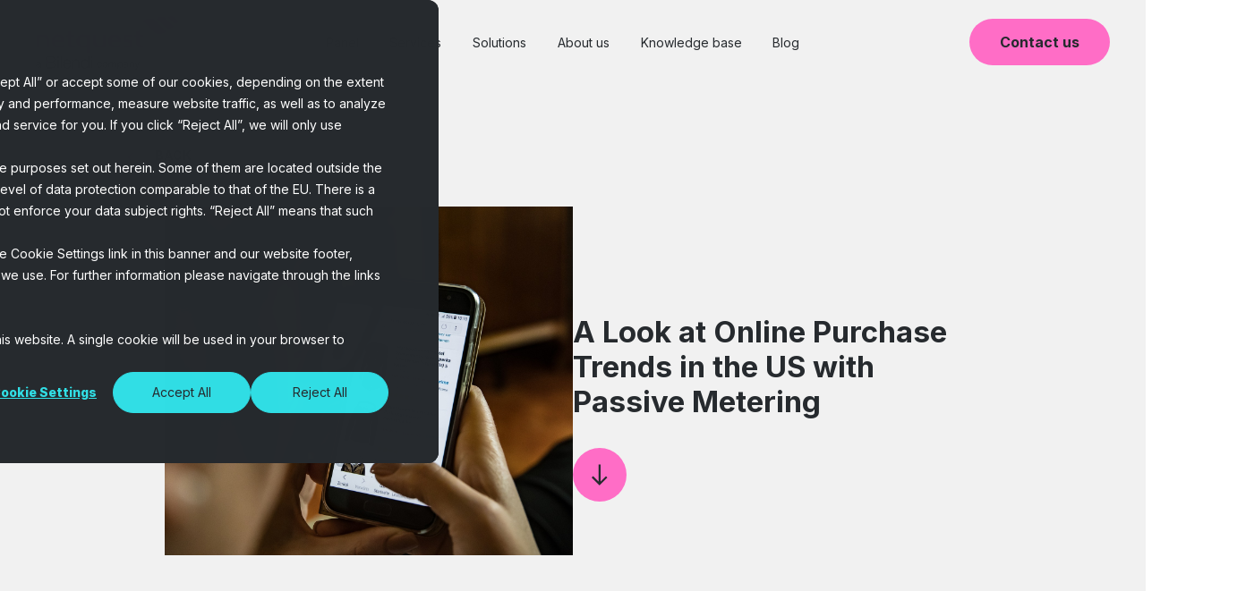

--- FILE ---
content_type: text/html; charset=UTF-8
request_url: https://www.netquest.com/en/blog/a-look-at-online-purchase-trends-for-december-with-passive-metering
body_size: 16531
content:
<!doctype html><html lang="en"><head><script type="application/javascript" id="hs-cookie-banner-scan" data-hs-allowed="true" src="/_hcms/cookie-banner/auto-blocking.js?portalId=2595966&amp;domain=www.netquest.com"></script>
    <meta charset="utf-8">
    <title>A Look at Online Purchase Trends in the US with Passive Metering</title>
    <meta name="description" content="With passive meter technology, Netquest was able to uncover the purchase trends on online consumers for the month of December"><link rel="SHORTCUT ICON" href="https://www.netquest.com/hubfs/Basic-icons/netquest-favicon.ico">
    <style>@media (max-width: 800px) {
        .heading__btn__found {
          padding:16px 24px !important;
          font-size:16px !important;
        }
        .heading__title{
          margin-bottom:16px !important;
        }
        .heading__text{
          margin-bottom:40px !important;
        }
        .heading__text .heading__text-p{
          font-size:16px !important;
        }
      }
    </style>
    <link rel="preload" href="https://maxcdn.bootstrapcdn.com/font-awesome/4.7.0/css/font-awesome.min.css" as="style" onload="this.onload=null;this.rel='stylesheet'">
    <noscript><link rel="stylesheet" href="https://maxcdn.bootstrapcdn.com/font-awesome/4.7.0/css/font-awesome.min.css"></noscript>
    
    
    
    <meta name="viewport" content="width=device-width, initial-scale=1">

    
    <meta property="og:description" content="With passive meter technology, Netquest was able to uncover the purchase trends on online consumers for the month of December">
    <meta property="og:title" content="A Look at Online Purchase Trends in the US with Passive Metering">
    <meta name="twitter:description" content="With passive meter technology, Netquest was able to uncover the purchase trends on online consumers for the month of December">
    <meta name="twitter:title" content="A Look at Online Purchase Trends in the US with Passive Metering">

    

    
    <style>
a.cta_button{-moz-box-sizing:content-box !important;-webkit-box-sizing:content-box !important;box-sizing:content-box !important;vertical-align:middle}.hs-breadcrumb-menu{list-style-type:none;margin:0px 0px 0px 0px;padding:0px 0px 0px 0px}.hs-breadcrumb-menu-item{float:left;padding:10px 0px 10px 10px}.hs-breadcrumb-menu-divider:before{content:'›';padding-left:10px}.hs-featured-image-link{border:0}.hs-featured-image{float:right;margin:0 0 20px 20px;max-width:50%}@media (max-width: 568px){.hs-featured-image{float:none;margin:0;width:100%;max-width:100%}}.hs-screen-reader-text{clip:rect(1px, 1px, 1px, 1px);height:1px;overflow:hidden;position:absolute !important;width:1px}
</style>

<link class="hs-async-css" rel="preload" href="https://www.netquest.com/hubfs/hub_generated/template_assets/1/87698984070/1765981562541/template_bootstrap.min.css" as="style" onload="this.onload=null;this.rel='stylesheet'">
<noscript><link rel="stylesheet" href="https://www.netquest.com/hubfs/hub_generated/template_assets/1/87698984070/1765981562541/template_bootstrap.min.css"></noscript>
<link class="hs-async-css" rel="preload" href="https://www.netquest.com/hubfs/hub_generated/template_assets/1/130582038407/1765981562608/template_sr-base.min.css" as="style" onload="this.onload=null;this.rel='stylesheet'">
<noscript><link rel="stylesheet" href="https://www.netquest.com/hubfs/hub_generated/template_assets/1/130582038407/1765981562608/template_sr-base.min.css"></noscript>
<link rel="stylesheet" href="https://www.netquest.com/hubfs/hub_generated/template_assets/1/87698478673/1765468568289/template_netquest-brand_child.css">
<link rel="stylesheet" href="https://www.netquest.com/hubfs/hub_generated/module_assets/1/98689177919/1742912353486/module_N_-_Navigation_Global.min.css">

<style>
  #hs_cos_wrapper_module_16744659694272 .header-module,
#hs_cos_wrapper_module_16744659694272 .header-space { background:rgba(241,241,241,1.0); }

#hs_cos_wrapper_module_16744659694272 .header-module .header-menu ul[role="menu"]>li>a { color:rgba(38,42,46,1.0); }

#hs_cos_wrapper_module_16744659694272 .header-module.displayed .header-menu ul[role="menu"]>li>a { color:rgba(255,255,255,1.0); }

#hs_cos_wrapper_module_16744659694272 .header-module .menu-burger-mobile span { background-color:rgba(255,109,198,1.0); }

#hs_cos_wrapper_module_16744659694272 .header-module.displayed .menu-burger-mobile span { background-color:rgba(49,222,229,1.0); }

#hs_cos_wrapper_module_16744659694272 .header-module .header-row .header-column.first-column {
  -webkit-flex-direction:inline-reverse;
  -moz-flex-direction:inline-reverse;
  flex-direction:row-reverse;
}

#hs_cos_wrapper_module_16744659694272 .header-module .header-cta a {
  background:rgba(255,109,198,1.0);
  color:rgba(38,42,46,1.0);
}

#hs_cos_wrapper_module_16744659694272 .header-module .header-cta a:hover {
  background:rgba(204,88,159,1.0);
  color:rgba(38,42,46,1.0);
}

#hs_cos_wrapper_module_16744659694272 .header-module.displayed .header-cta a {
  background:rgba(255,109,198,1.0);
  color:rgba(38,42,46,1.0);
}

#hs_cos_wrapper_module_16744659694272 .header-module.displayed .header-cta a:hover {
  background:rgba(204,88,159,1.0);
  color:rgba(38,42,46,1.0);
}

@media (min-width:896px) {
  #hs_cos_wrapper_module_16744659694272 .header-module .header-row .header-column.second-column { width:50%; }

  #hs_cos_wrapper_module_16744659694272 .header-module .header-menu {
    -ms-flex-preferred-size:90%;
    flex-basis:90%;
  }
}
 
</style>

<link rel="stylesheet" href="https://www.netquest.com/hubfs/hub_generated/module_assets/1/98956125219/1751365751032/module_N-Hero-Image_Blog.min.css">

<style>
  #hs_cos_wrapper_module_16740354606334 .first__row__hero .hero__heading span.font-family-base { font-size:clamp(calc(var(--size-h4)/2),calc(0.857rem + 1.5vw),calc(var(--size-h4))) !important; }

#hs_cos_wrapper_module_16740354606334 .first__row__hero .hero__heading span.font-family-highlighted { font-size:clamp(calc(var(--size-h4)/2),calc(0.857rem + 1.5vw),calc(var(--size-h4))) !important; }

#hs_cos_wrapper_module_16740354606334 h1 span .blog-hero-heading {
  font-size:clamp(calc(var(--size-h4)/2),calc(0.857rem + 1.5vw),calc(var(--size-h4))) !important;
  line-height:120% !important;
}

#hs_cos_wrapper_module_16740354606334 h1.hero__heading.blog-hero-heading span.font-family-highlight { font-size:clamp(calc(var(--size-h4)/2),calc(0.857rem + 1.5vw),calc(var(--size-h4))) !important; }

#hs_cos_wrapper_module_16740354606334 h1,
#hs_cos_wrapper_module_16740354606334 h1 span,
#hs_cos_wrapper_module_16740354606334 .font-heading-h1,
#hs_cos_wrapper_module_16740354606334 .font-heading-h1 span { font-size:clamp(calc(var(--size-h4)/2),calc(0.857rem + 1.5vw),calc(var(--size-h4))) !important; }

#hs_cos_wrapper_module_16740354606334 section.n-hero-image { background-color:rgba(241,241,241,1.0); }

#hs_cos_wrapper_module_16740354606334 .hero__content-wrapper {
  display:flex;
  align-items:center;
  gap:5rem;
  min-height:390px;
}

#hs_cos_wrapper_module_16740354606334 .hero__image-col { flex:1; }

#hs_cos_wrapper_module_16740354606334 .hero__content-col {
  flex:1;
  display:flex;
  flex-direction:column;
  justify-content:center;
}

#hs_cos_wrapper_module_16740354606334 .hero__image {
  width:100%;
  height:100%;
  min-height:390px;
  background-size:cover;
  background-position:center;
  background-repeat:no-repeat;
}

#hs_cos_wrapper_module_16740354606334 h1.hero__heading {
  color:rgba(38,42,46,1.0);
  margin-bottom:2rem;
}

#hs_cos_wrapper_module_16740354606334 .font-subtitle-lg.hero { color:rgba(38,42,46,1.0); }

#hs_cos_wrapper_module_16740354606334 .button-icon-lg.hero {
  background-color:rgba(255,109,198,1.0);
  display:inline-flex;
  align-items:center;
  justify-content:center;
  width:60px;
  height:60px;
  border-radius:50%;
  transition:background-color 0.3s ease;
}

#hs_cos_wrapper_module_16740354606334 .button-icon-lg.hero svg path { fill:rgba(38,42,46,1.0) !important; }

#hs_cos_wrapper_module_16740354606334 .button-icon-lg.hero:hover { background-color:rgba(204,88,159,1.0); }

@media (max-width:834px) {
  #hs_cos_wrapper_module_16740354606334 .hero__content-wrapper { gap:2rem; }

  #hs_cos_wrapper_module_16740354606334 .hero__image { min-height:300px; }

  #hs_cos_wrapper_module_16740354606334 .hero__content-wrapper { min-height:300px; }
}

@media (max-width:768px) {
  #hs_cos_wrapper_module_16740354606334 .hero__content-wrapper {
    flex-direction:column;
    gap:2rem;
    min-height:auto;
  }

  #hs_cos_wrapper_module_16740354606334 .hero__image-col,
  #hs_cos_wrapper_module_16740354606334 .hero__content-col {
    flex:none;
    width:100%;
  }

  #hs_cos_wrapper_module_16740354606334 .hero__image { min-height:250px; }

  #hs_cos_wrapper_module_16740354606334 .hero__content-col {
    text-align:center;
    padding-top:24px;
  }

  #hs_cos_wrapper_module_16740354606334 .hero__image-col { min-height:250px; }

  #hs_cos_wrapper_module_16740354606334 h1.hero__heading { margin-bottom:1.5rem; }
}

@media (max-width:414px) {
  #hs_cos_wrapper_module_16740354606334 .hero__content-wrapper { gap:1.5rem; }

  #hs_cos_wrapper_module_16740354606334 .hero__image { min-height:200px; }

  #hs_cos_wrapper_module_16740354606334 .hero__image-col { min-height:200px; }
}
 
</style>

<link rel="stylesheet" href="https://www.netquest.com/hubfs/hub_generated/module_assets/1/98974115190/1743070404226/module_N_-_Blog_Author_and_SocialM.min.css">

<style>
  #hs_cos_wrapper_module_167404557262222 .n-blog-author { background-color:rgba(241,241,241,1.0); }

#hs_cos_wrapper_module_167404557262222 a.author-link { color:rgba(255,109,198,1.0); }

#hs_cos_wrapper_module_167404557262222 .blog__meta p {
  color:rgba(38,42,46,1.0);
  padding-bottom:5px;
}

#hs_cos_wrapper_module_167404557262222 .blog__meta span {
  color:rgba(38,42,46,1.0);
  letter-spacing:0.08em;
  text-transform:uppercase;
  font-size:12px;
}
 
</style>

<link rel="stylesheet" href="https://www.netquest.com/hubfs/hub_generated/module_assets/1/98981694247/1740801328775/module_N_-_Blog_Related_Posts.min.css">

<style>
  #hs_cos_wrapper_module_167404989675636 .n-blog-related-posts { background-color:rgba(38,42,46,1.0); }

#hs_cos_wrapper_module_167404989675636 h5.blog-related-posts__title { color:rgba(255,255,255,1.0); }

#hs_cos_wrapper_module_167404989675636 .blog-related-posts__post-summary { color:rgba(255,255,255,1.0) !important; }

#hs_cos_wrapper_module_167404989675636 .blog-related-posts__post-summary span,
#hs_cos_wrapper_module_167404989675636 .blog-related-posts__post-summary h2 { color:rgba(255,255,255,1.0) !important; }

#hs_cos_wrapper_module_167404989675636 a.button--read-more {
  text-decoration:none;
  color:rgba(255,109,198,1.0);
}

#hs_cos_wrapper_module_167404989675636 a.button--read-more:hover {
  border-bottom:2px solid rgba(204,88,159,1.0);
  color:rgba(204,88,159,1.0);
}
 
</style>

<link rel="stylesheet" href="https://www.netquest.com/hubfs/hub_generated/module_assets/1/99144998515/1743070406087/module_N_-_Form_Blog_Global.min.css">

<style>
  #hs_cos_wrapper_module_167413376852079 .hero__text__form { background-color:rgba(241,241,241,1.0); }

#hs_cos_wrapper_module_167413376852079 .text-form h4 { color:rgba(38,42,46,1.0); }

#hs_cos_wrapper_module_167413376852079 .hero_form.form-control,
#hs_cos_wrapper_module_167413376852079 input:not([type=radio]):not([type=checkbox]):not([type=file]):not([type=submit]),
#hs_cos_wrapper_module_167413376852079 input[readonly]:not([type=radio]):not([type=checkbox]):not([type=file]):not([type=submit]),
#hs_cos_wrapper_module_167413376852079 textarea { border-bottom:1px solid rgba(122,135,148,1.0) !important; }

#hs_cos_wrapper_module_167413376852079 .focused label span { color:#7A8794 !important; }

#hs_cos_wrapper_module_167413376852079 .focused:not(.hs-fieldtype-select) label span { color:#76EC81 !important; }

#hs_cos_wrapper_module_167413376852079 .focused-text label span { color:#7A8794; }

#hs_cos_wrapper_module_167413376852079 .legal-consent-container .hs-form-booleancheckbox-display p { color:rgba(91,91,91,1.0) !important; }

#hs_cos_wrapper_module_167413376852079 input[type=checkbox] { border:2px solid rgba(91,91,91,1.0); }

#hs_cos_wrapper_module_167413376852079 input.hs-button.primary.large {
  border-style:solid;
  border-color:rgba(255,109,198,1.0);
  background:rgba(255,109,198,1.0);
  color:rgba(38,42,46,1.0);
}

#hs_cos_wrapper_module_167413376852079 input.hs-button.primary.large:hover {
  background:rgba(204,88,159,1.0);
  color:rgba(38,42,46,1.0);
  border-color:rgba(204,88,159,1.0);
}
 
</style>

<link rel="stylesheet" href="https://www.netquest.com/hubfs/hub_generated/module_assets/1/99858067875/1743070415300/module_N_-_Footer_Global.min.css">

<style>
  #hs_cos_wrapper_module_168121375496633 .footer-module {
  background-color:rgba(38,42,46,1.0);
  padding-top:140px;
  padding-right:96px;
  padding-bottom:140px;
  padding-left:96px;
}

#hs_cos_wrapper_module_168121375496633 .footer-module *,
#hs_cos_wrapper_module_168121375496633 .footer-module .footer-menu a { color:rgba(255,255,255,1.0); }

@media (max-width:834px) {
  #hs_cos_wrapper_module_168121375496633 .footer-module {
    padding-top:96px;
    padding-right:48px;
    padding-bottom:96px;
    padding-left:48px;
  }
}

@media (max-width:600px) {
  #hs_cos_wrapper_module_168121375496633 .footer-module {
    padding-top:80px;
    padding-right:48px;
    padding-bottom:80px;
    padding-left:48px;
  }
}
 
</style>

<style>
  @font-face {
    font-family: "Inter";
    font-weight: 700;
    font-style: normal;
    font-display: swap;
    src: url("/_hcms/googlefonts/Inter/700.woff2") format("woff2"), url("/_hcms/googlefonts/Inter/700.woff") format("woff");
  }
  @font-face {
    font-family: "Inter";
    font-weight: 400;
    font-style: normal;
    font-display: swap;
    src: url("/_hcms/googlefonts/Inter/regular.woff2") format("woff2"), url("/_hcms/googlefonts/Inter/regular.woff") format("woff");
  }
  @font-face {
    font-family: "Inter";
    font-weight: 400;
    font-style: normal;
    font-display: swap;
    src: url("/_hcms/googlefonts/Inter/regular.woff2") format("woff2"), url("/_hcms/googlefonts/Inter/regular.woff") format("woff");
  }
  @font-face {
    font-family: "Inter";
    font-weight: 600;
    font-style: normal;
    font-display: swap;
    src: url("/_hcms/googlefonts/Inter/600.woff2") format("woff2"), url("/_hcms/googlefonts/Inter/600.woff") format("woff");
  }
</style>

    <script type="application/ld+json">
{
  "mainEntityOfPage" : {
    "@type" : "WebPage",
    "@id" : "https://www.netquest.com/en/blog/a-look-at-online-purchase-trends-for-december-with-passive-metering"
  },
  "author" : {
    "name" : "Gil Oliveira",
    "url" : "https://www.netquest.com/en/blog/author/gil-oliveira",
    "@type" : "Person"
  },
  "headline" : "A Look at Online Purchase Trends in the US with Passive Metering",
  "datePublished" : "2018-01-30T19:59:01.000Z",
  "publisher" : {
    "name" : "Soluciones Netquest de Investigación S.L.",
    "logo" : {
      "url" : "https://www.netquest.com/hubfs/logo-netquest-horizontal-turquise.png",
      "@type" : "ImageObject"
    },
    "@type" : "Organization"
  },
  "@context" : "https://schema.org",
  "@type" : "BlogPosting",
  "image" : [ "https://www.netquest.com/hubfs/Blog%20images/online-shopping-trends-dec-04.jpg" ]
}
</script>


    
<!--  Added by GoogleAnalytics integration -->
<script>
var _hsp = window._hsp = window._hsp || [];
_hsp.push(['addPrivacyConsentListener', function(consent) { if (consent.allowed || (consent.categories && consent.categories.analytics)) {
  (function(i,s,o,g,r,a,m){i['GoogleAnalyticsObject']=r;i[r]=i[r]||function(){
  (i[r].q=i[r].q||[]).push(arguments)},i[r].l=1*new Date();a=s.createElement(o),
  m=s.getElementsByTagName(o)[0];a.async=1;a.src=g;m.parentNode.insertBefore(a,m)
})(window,document,'script','//www.google-analytics.com/analytics.js','ga');
  ga('create','UA-206916-3','auto');
  ga('send','pageview');
}}]);
</script>

<!-- /Added by GoogleAnalytics integration -->

<!--  Added by GoogleAnalytics4 integration -->
<script>
var _hsp = window._hsp = window._hsp || [];
window.dataLayer = window.dataLayer || [];
function gtag(){dataLayer.push(arguments);}

var useGoogleConsentModeV2 = true;
var waitForUpdateMillis = 1000;


if (!window._hsGoogleConsentRunOnce) {
  window._hsGoogleConsentRunOnce = true;

  gtag('consent', 'default', {
    'ad_storage': 'denied',
    'analytics_storage': 'denied',
    'ad_user_data': 'denied',
    'ad_personalization': 'denied',
    'wait_for_update': waitForUpdateMillis
  });

  if (useGoogleConsentModeV2) {
    _hsp.push(['useGoogleConsentModeV2'])
  } else {
    _hsp.push(['addPrivacyConsentListener', function(consent){
      var hasAnalyticsConsent = consent && (consent.allowed || (consent.categories && consent.categories.analytics));
      var hasAdsConsent = consent && (consent.allowed || (consent.categories && consent.categories.advertisement));

      gtag('consent', 'update', {
        'ad_storage': hasAdsConsent ? 'granted' : 'denied',
        'analytics_storage': hasAnalyticsConsent ? 'granted' : 'denied',
        'ad_user_data': hasAdsConsent ? 'granted' : 'denied',
        'ad_personalization': hasAdsConsent ? 'granted' : 'denied'
      });
    }]);
  }
}

gtag('js', new Date());
gtag('set', 'developer_id.dZTQ1Zm', true);
gtag('config', 'G-QB5ZPXDRFV');
</script>
<script async src="https://www.googletagmanager.com/gtag/js?id=G-QB5ZPXDRFV"></script>

<!-- /Added by GoogleAnalytics4 integration -->

<!--  Added by GoogleTagManager integration -->
<script>
var _hsp = window._hsp = window._hsp || [];
window.dataLayer = window.dataLayer || [];
function gtag(){dataLayer.push(arguments);}

var useGoogleConsentModeV2 = true;
var waitForUpdateMillis = 1000;



var hsLoadGtm = function loadGtm() {
    if(window._hsGtmLoadOnce) {
      return;
    }

    if (useGoogleConsentModeV2) {

      gtag('set','developer_id.dZTQ1Zm',true);

      gtag('consent', 'default', {
      'ad_storage': 'denied',
      'analytics_storage': 'denied',
      'ad_user_data': 'denied',
      'ad_personalization': 'denied',
      'wait_for_update': waitForUpdateMillis
      });

      _hsp.push(['useGoogleConsentModeV2'])
    }

    (function(w,d,s,l,i){w[l]=w[l]||[];w[l].push({'gtm.start':
    new Date().getTime(),event:'gtm.js'});var f=d.getElementsByTagName(s)[0],
    j=d.createElement(s),dl=l!='dataLayer'?'&l='+l:'';j.async=true;j.src=
    'https://www.googletagmanager.com/gtm.js?id='+i+dl;f.parentNode.insertBefore(j,f);
    })(window,document,'script','dataLayer','GTM-NV9V8T4C');

    window._hsGtmLoadOnce = true;
};

_hsp.push(['addPrivacyConsentListener', function(consent){
  if(consent.allowed || (consent.categories && consent.categories.analytics)){
    hsLoadGtm();
  }
}]);

</script>

<!-- /Added by GoogleTagManager integration -->


<!-- Google tag (gtag.js) -->
<script async src="https://www.googletagmanager.com/gtag/js?id=AW-10979640871"></script>
<script>
  window.dataLayer = window.dataLayer || [];
  function gtag(){dataLayer.push(arguments);}
  gtag('js', new Date());

  gtag('config', 'AW-10979640871');
</script>
<meta property="og:image" content="https://www.netquest.com/hubfs/Blog%20images/online-shopping-trends-dec-04.jpg">
<meta property="og:image:width" content="1920">
<meta property="og:image:height" content="1280">
<meta property="og:image:alt" content="online-2900303_1920">
<meta name="twitter:image" content="https://www.netquest.com/hubfs/Blog%20images/online-shopping-trends-dec-04.jpg">
<meta name="twitter:image:alt" content="online-2900303_1920">

<meta property="og:url" content="https://www.netquest.com/en/blog/a-look-at-online-purchase-trends-for-december-with-passive-metering">
<meta name="twitter:card" content="summary_large_image">

<link rel="canonical" href="https://www.netquest.com/en/blog/a-look-at-online-purchase-trends-for-december-with-passive-metering">
<!-- Blog Post linkedin social keys  content blog  -->
<meta prefix="og: http://ogp.me/ns#" property="og:title" content="A Look at Online Purchase Trends in the US with Passive Metering">
<meta prefix="og: http://ogp.me/ns#" property="og:image" content="https://www.netquest.com/hubfs/Blog%20images/online-shopping-trends-dec-04.jpg">
<meta prefix="og: http://ogp.me/ns#" property="og:description" content="A Look at Online Purchase Trends in the US with Passive Metering">
<meta prefix="og: http://ogp.me/ns#" property="og:url" content="https://www.netquest.com/en/blog/a-look-at-online-purchase-trends-for-december-with-passive-metering">


<meta property="og:type" content="article">
<link rel="alternate" type="application/rss+xml" href="https://www.netquest.com/en/blog/rss.xml">
<meta name="twitter:domain" content="www.netquest.com">
<meta name="twitter:site" content="@netquest">
<script src="//platform.linkedin.com/in.js" type="text/javascript">
    lang: en_US
</script>

<meta http-equiv="content-language" content="en">






    
    <link rel="preload" href="https://www.netquest.com/hubfs/hub_generated/template_assets/1/87698984069/1765981564436/template_custom-styles.min.css" as="style" onload="this.onload=null;this.rel='stylesheet'">
    <noscript><link rel="stylesheet" href="https://www.netquest.com/hubfs/hub_generated/template_assets/1/87698984069/1765981564436/template_custom-styles.min.css"></noscript>
    <link rel="stylesheet" type="text/css" href="https://www.netquest.com/hubfs/hub_generated/template_assets/1/98826164333/1765468588781/template_netquest__blog.css">
    <link rel="stylesheet" type="text/css" href="https://www.netquest.com/hubfs/hub_generated/template_assets/1/99277833340/1765468595284/template_netquest_list_blog.min.css">
   
    
    
    <!-- custom css-->
    
  <meta name="generator" content="HubSpot"></head>




  <body class="blog blog-single" data-spy="scroll" data-target=".pin-nav" data-offset="50">
<!--  Added by GoogleTagManager integration -->
<noscript><iframe src="https://www.googletagmanager.com/ns.html?id=GTM-NV9V8T4C" height="0" width="0" style="display:none;visibility:hidden"></iframe></noscript>

<!-- /Added by GoogleTagManager integration -->

    <div id="hs_cos_wrapper_module_16744659694272" class="hs_cos_wrapper hs_cos_wrapper_widget hs_cos_wrapper_type_module" style="" data-hs-cos-general-type="widget" data-hs-cos-type="module"><div class="header-space"></div>
<header class="header-module" id="header-module-element">
  <div class="header-wrapper">
    <div class="header-row">
      <div class="header-column first-column">
        
        
        <a href="">
          <div class="logo">
            
            
            
            
            
            
            <img src="https://www.netquest.com/hubfs/netquest-logo_eight.svg" alt="netquest-logo_eight" loading="lazy" width="160" height="42" style="max-width: 100%; height: auto;">
            
          </div>
          <div class="logo-mb">
            
            
            
            
            
            
            <img src="https://www.netquest.com/hubfs/netquest-logo_eight.svg" alt="netquest-logo_eight" loading="lazy" width="160" height="42" style="max-width: 100%; height: auto;">
            
          </div>
        </a>
        
        <div class="menu-burger-mobile" id="header-menu-icon-mobile">
          <span></span>
          <span></span>
          <span></span>
          <span></span>
        </div>
        
      </div>
      <div class="header-column second-column">
        <div class="header-menu">
          <span id="hs_cos_wrapper_module_16744659694272_" class="hs_cos_wrapper hs_cos_wrapper_widget hs_cos_wrapper_type_menu" style="" data-hs-cos-general-type="widget" data-hs-cos-type="menu"><div id="hs_menu_wrapper_module_16744659694272_" class="hs-menu-wrapper active-branch flyouts hs-menu-flow-horizontal" role="navigation" data-sitemap-name="default" data-menu-id="100420345471" aria-label="Navigation Menu">
 <ul role="menu">
  <li class="hs-menu-item hs-menu-depth-1" role="none"><a href="https://www.netquest.com/en/panel" role="menuitem">Panel</a></li>
  <li class="hs-menu-item hs-menu-depth-1 hs-item-has-children" role="none"><a href="javascript:;" aria-haspopup="true" aria-expanded="false" role="menuitem">Services</a>
   <ul role="menu" class="hs-menu-children-wrapper">
    <li class="hs-menu-item hs-menu-depth-2 hs-item-has-children" role="none"><a href="javascript:;" role="menuitem">Quantitative</a>
     <ul role="menu" class="hs-menu-children-wrapper">
      <li class="hs-menu-item hs-menu-depth-3" role="none"><a href="https://www.netquest.com/en/niche-sampling" role="menuitem">Niche Sampling</a></li>
      <li class="hs-menu-item hs-menu-depth-3" role="none"><a href="https://www.netquest.com/en/niche-country" role="menuitem">Niche Country</a></li>
      <li class="hs-menu-item hs-menu-depth-3" role="none"><a href="https://www.netquest.com/en/services/quantitative/sampling" role="menuitem">Sampling</a></li>
      <li class="hs-menu-item hs-menu-depth-3" role="none"><a href="https://www.netquest.com/en/services/quantitative/advanced-scripting" role="menuitem">Advanced Scripting</a></li>
      <li class="hs-menu-item hs-menu-depth-3" role="none"><a href="https://www.netquest.com/en/services/quantitative/online-diaries" role="menuitem">Online Diaries</a></li>
      <li class="hs-menu-item hs-menu-depth-3" role="none"><a href="https://www.netquest.com/en/services/quantitative/facialcoding" role="menuitem">Facial Coding &amp; Neuroscience</a></li>
     </ul></li>
    <li class="hs-menu-item hs-menu-depth-2 hs-item-has-children" role="none"><a href="javascript:;" role="menuitem">Qualitative</a>
     <ul role="menu" class="hs-menu-children-wrapper">
      <li class="hs-menu-item hs-menu-depth-3" role="none"><a href="https://www.netquest.com/en/services/qualitative/community" role="menuitem">Online Communities</a></li>
      <li class="hs-menu-item hs-menu-depth-3" role="none"><a href="https://www.netquest.com/en/services/qualitative/recruitments" role="menuitem">Online Qualitative Recruitments</a></li>
     </ul></li>
    <li class="hs-menu-item hs-menu-depth-2 hs-item-has-children" role="none"><a href="javascript:;" role="menuitem">Observed Data</a>
     <ul role="menu" class="hs-menu-children-wrapper">
      <li class="hs-menu-item hs-menu-depth-3" role="none"><a href="https://www.netquest.com/en/products/netrica" role="menuitem">Netrica</a></li>
      <li class="hs-menu-item hs-menu-depth-3" role="none"><a href="https://www.netquest.com/en/products/ad-effect" role="menuitem">Ad Effect</a></li>
      <li class="hs-menu-item hs-menu-depth-3" role="none"><a href="https://www.netquest.com/en/products/ad-reach-frequency" role="menuitem">Ad Reach &amp; Frequency</a></li>
      <li class="hs-menu-item hs-menu-depth-3" role="none"><a href="https://www.netquest.com/en/products/ad-street-view" role="menuitem">Ad-Street View</a></li>
      <li class="hs-menu-item hs-menu-depth-3" role="none"><a href="https://www.netquest.com/en/services/observed-data/digital-behavior" role="menuitem">Digital Behavior</a></li>
      <li class="hs-menu-item hs-menu-depth-3" role="none"><a href="https://www.netquest.com/en/services/observed-data/geolocation" role="menuitem">Geolocation</a></li>
      <li class="hs-menu-item hs-menu-depth-3" role="none"><a href="https://www.netquest.com/en/services/observed-data/audio-matching" role="menuitem">Audio-matching</a></li>
     </ul></li>
    <li class="hs-menu-item hs-menu-depth-2 hs-item-has-children" role="none"><a href="javascript:;" role="menuitem">High Engagement</a>
     <ul role="menu" class="hs-menu-children-wrapper">
      <li class="hs-menu-item hs-menu-depth-3" role="none"><a href="https://www.netquest.com/en/products/data-enrichment" role="menuitem">Data Enrichment</a></li>
      <li class="hs-menu-item hs-menu-depth-3" role="none"><a href="https://www.netquest.com/en/services/high-engagement/ihut" role="menuitem">In-Home Usage Testing [IHUT]</a></li>
      <li class="hs-menu-item hs-menu-depth-3" role="none"><a href="https://www.netquest.com/en/services/high-engagement/mystery-shopper" role="menuitem">Mystery Shopper</a></li>
      <li class="hs-menu-item hs-menu-depth-3" role="none"><a href="https://www.netquest.com/en/services/high-engagement/ad-tracking-cookies" role="menuitem">Ad Tracking Cookies</a></li>
      <li class="hs-menu-item hs-menu-depth-3" role="none"><a href="https://www.netquest.com/en/services/high-engagement/custom" role="menuitem">Custom</a></li>
     </ul></li>
   </ul></li>
  <li class="hs-menu-item hs-menu-depth-1 hs-item-has-children" role="none"><a href="javascript:;" aria-haspopup="true" aria-expanded="false" role="menuitem">Solutions</a>
   <ul role="menu" class="hs-menu-children-wrapper">
    <li class="hs-menu-item hs-menu-depth-2 hs-item-has-children" role="none"><a href="javascript:;" role="menuitem">By Profile</a>
     <ul role="menu" class="hs-menu-children-wrapper">
      <li class="hs-menu-item hs-menu-depth-3" role="none"><a href="https://www.netquest.com/en/soluciones-brand-manager" role="menuitem">Brand Manager</a></li>
      <li class="hs-menu-item hs-menu-depth-3" role="none"><a href="https://www.netquest.com/en/soluciones-online-sales-manager" role="menuitem">Online Sales Manager</a></li>
      <li class="hs-menu-item hs-menu-depth-3" role="none"><a href="https://www.netquest.com/en/solutions-data-specialist" role="menuitem">Data Specialist</a></li>
      <li class="hs-menu-item hs-menu-depth-3" role="none"><a href="https://www.netquest.com/en/solutions-advertiser" role="menuitem">Advertiser</a></li>
      <li class="hs-menu-item hs-menu-depth-3" role="none"><a href="https://www.netquest.com/en/solutions-cx-ux-manager" role="menuitem">CX/UX Manager</a></li>
      <li class="hs-menu-item hs-menu-depth-3" role="none"><a href="https://www.netquest.com/en/solution-academics" role="menuitem">Academics</a></li>
     </ul></li>
    <li class="hs-menu-item hs-menu-depth-2 hs-item-has-children" role="none"><a href="javascript:;" role="menuitem">By Use Case</a>
     <ul role="menu" class="hs-menu-children-wrapper">
      <li class="hs-menu-item hs-menu-depth-3" role="none"><a href="https://www.netquest.com/en/solutions-market-understanding" role="menuitem">Market Understanding</a></li>
      <li class="hs-menu-item hs-menu-depth-3" role="none"><a href="https://www.netquest.com/en/solutions-product-innovation" role="menuitem">Product Innovation</a></li>
      <li class="hs-menu-item hs-menu-depth-3" role="none"><a href="https://www.netquest.com/en/solutions-brand-performance" role="menuitem">Brand Performance</a></li>
      <li class="hs-menu-item hs-menu-depth-3" role="none"><a href="https://www.netquest.com/en/solutions-advertising" role="menuitem">Advertising</a></li>
     </ul></li>
   </ul></li>
  <li class="hs-menu-item hs-menu-depth-1" role="none"><a href="https://www.netquest.com/en/about-us" role="menuitem">About us</a></li>
  <li class="hs-menu-item hs-menu-depth-1" role="none"><a href="https://www.netquest.com/en/knowledge-base" role="menuitem">Knowledge base</a></li>
  <li class="hs-menu-item hs-menu-depth-1" role="none"><a href="https://www.netquest.com/en/blog" role="menuitem">Blog</a></li>
 </ul>
</div></span>
        </div>
      </div>  
      <div class="header-column third-column">
        <div class="header-cta">
          <span id="hs_cos_wrapper_module_16744659694272_" class="hs_cos_wrapper hs_cos_wrapper_widget hs_cos_wrapper_type_cta" style="" data-hs-cos-general-type="widget" data-hs-cos-type="cta"><!--HubSpot Call-to-Action Code --><span class="hs-cta-wrapper" id="hs-cta-wrapper-2376a385-2363-492f-8d5a-36e92d601a03"><span class="hs-cta-node hs-cta-2376a385-2363-492f-8d5a-36e92d601a03" id="hs-cta-2376a385-2363-492f-8d5a-36e92d601a03"><!--[if lte IE 8]><div id="hs-cta-ie-element"></div><![endif]--><a href="https://cta-redirect.hubspot.com/cta/redirect/2595966/2376a385-2363-492f-8d5a-36e92d601a03"><img class="hs-cta-img" id="hs-cta-img-2376a385-2363-492f-8d5a-36e92d601a03" style="border-width:0px;" src="https://no-cache.hubspot.com/cta/default/2595966/2376a385-2363-492f-8d5a-36e92d601a03.png" alt="Contact us"></a></span><script charset="utf-8" src="/hs/cta/cta/current.js"></script><script type="text/javascript"> hbspt.cta._relativeUrls=true;hbspt.cta.load(2595966, '2376a385-2363-492f-8d5a-36e92d601a03', {"useNewLoader":"true","region":"na1"}); </script></span><!-- end HubSpot Call-to-Action Code --></span>
        </div>
      </div>  
    </div>
  </div>
</header>



</div>	
    <div>
      <div class="container-back-blog">
        <div class="back grid" style="padding-bottom: .2rem;">
          <a class="font-subtitle-md font-bold" href="https://www.netquest.com/en/blog"><span class="arrow-back"><img src="https://www.netquest.com/hubfs/Vector.png" alt="arrow-back"></span>BACK</a>
        </div>
      </div>
      <div id="hs_cos_wrapper_module_16740354606334" class="hs_cos_wrapper hs_cos_wrapper_widget hs_cos_wrapper_type_module" style="" data-hs-cos-general-type="widget" data-hs-cos-type="module"><section class="n-hero-image">
  <div class="hero-netquest">
    <div class="hero__display__first">
      <div class="hero__hero">
        <div class="hero__content-wrapper">
          <!-- Image Column -->
          
          <div class="hero__image-col">
            <div class="hero__image" style="background-image: url('https://www.netquest.com/hubfs/Blog%20images/online-shopping-trends-dec-04.jpg');">
            </div>
          </div>
          
          
          <!-- Content Column -->
         <div class="hero__content-col">
            <div class="first__row__hero row">
              <div class="first__row__hero row">
             <h1 class="hero__heading blog-hero-heading">
                
                <span class="font-family-base">	
                  <span id="hs_cos_wrapper_name" class="hs_cos_wrapper hs_cos_wrapper_meta_field hs_cos_wrapper_type_text" style="" data-hs-cos-general-type="meta_field" data-hs-cos-type="text">A Look at Online Purchase Trends in the US with Passive Metering</span></span> 
                
              </h1>
            </div>
            <div class="third__row__hero row">
              <div class="hero__col col-6">
                
                
                <a href="#blog-post">
                  <span class="button-icon-lg hero">
                    <svg xmlns="http://www.w3.org/2000/svg" width="37" height="49" viewbox="0 0 37 49" fill="none">
                      <path d="M36.075 30.8494L32.925 27.6244L20.325 40.2244L20.325 0.774415L15.825 0.774415L15.825 40.2244L3.15 27.5494L-1.31134e-06 30.7744L18.075 48.8494L36.075 30.8494Z" fill="#262A2E" />
                    </svg>
                  </span>
                </a>
              </div>
            </div>
          </div>
        </div>
      </div>
    </div>
  </div>
</div></section>

</div>
      <div id="blog-post"></div>
    </div>
    
    <script type="application/ld+json">
{
  "@context": "https://schema.org",
  "@type": "Article",
  "mainEntityOfPage": {
    "@type": "WebPage",
    "@id": ""
  },
  "headline": "",
  "image": "https://www.netquest.com/hubfs/Blog%20images/online-shopping-trends-dec-04.jpg",
  "datePublished": "2018-01-30 19:59:01",
  "dateModified": "2018-01-30 19:59:01",
  "author": {
    "@type": "Person",
    "name": ""
  },
  "publisher": {
    "@type": "Organization",
    "name": "Netquest",
    "logo": {
      "@type": "ImageObject",
      "url": "https://www.netquest.com/images/logo-netquest.png"
    }
  },
  "description": "With passive meter technology, Netquest was able to uncover the purchase trends on online consumers for the month of December"
}
</script>
<script src="https://cdnjs.cloudflare.com/polyfill/v3/polyfill.min.js?features=es6"></script>
<script id="MathJax-script" async src="https://cdn.jsdelivr.net/npm/mathjax@3/es5/tex-mml-chtml.js"></script>
   
  
    

    

    <div class="container__article">
      <div class="row">
        <div class="col-md-10 offset-md-1 ng-blog-wrapper">
          <div class="row">
            <div class="col-md-10 offset-md-1">

              <article class="post__article">


<nav class="breadcrumb b-post" aria-label="breadcrumb" itemscope itemtype="http://schema.org/BreadcrumbList">
  <div itemprop="itemListElement" itemscope itemtype="http://schema.org/ListItem">
    <a itemprop="item" href="/">
      <span itemprop="name">Home</span>
    </a>
    <meta itemprop="position" content="1">
  </div>
  <div itemprop="itemListElement" itemscope itemtype="http://schema.org/ListItem">
    <a itemprop="item" href="https://www.netquest.com/en/blog">
      <span itemprop="name">Blog</span>
    </a>
    <meta itemprop="position" content="2">
  </div>
  <div itemprop="itemListElement" itemscope itemtype="http://schema.org/ListItem">
    <span itemprop="name" class="truncate-title" data-full-title="A Look at Online Purchase Trends in the US with Passive Metering">
      A Look at Online Purchase Trends in the US with Passive Metering
    </span>
    <meta itemprop="position" content="3">
  </div>
</nav>

                
 
		 
    
                <span id="hs_cos_wrapper_post_body" class="hs_cos_wrapper hs_cos_wrapper_meta_field hs_cos_wrapper_type_rich_text" style="" data-hs-cos-general-type="meta_field" data-hs-cos-type="rich_text"><table style="height: 359px;" width="1144">
<tbody>
<tr>
<td style="width: 1136.19px;"><img src="https://www.netquest.com/hs-fs/hubfs/Blog%20images/online-shopping-trends-dec-04.jpg?width=1024&amp;name=online-shopping-trends-dec-04.jpg" alt="online-shopping-trends-dec-04.jpg" width="1024" style="width: 1024px;" srcset="https://www.netquest.com/hs-fs/hubfs/Blog%20images/online-shopping-trends-dec-04.jpg?width=512&amp;name=online-shopping-trends-dec-04.jpg 512w, https://www.netquest.com/hs-fs/hubfs/Blog%20images/online-shopping-trends-dec-04.jpg?width=1024&amp;name=online-shopping-trends-dec-04.jpg 1024w, https://www.netquest.com/hs-fs/hubfs/Blog%20images/online-shopping-trends-dec-04.jpg?width=1536&amp;name=online-shopping-trends-dec-04.jpg 1536w, https://www.netquest.com/hs-fs/hubfs/Blog%20images/online-shopping-trends-dec-04.jpg?width=2048&amp;name=online-shopping-trends-dec-04.jpg 2048w, https://www.netquest.com/hs-fs/hubfs/Blog%20images/online-shopping-trends-dec-04.jpg?width=2560&amp;name=online-shopping-trends-dec-04.jpg 2560w, https://www.netquest.com/hs-fs/hubfs/Blog%20images/online-shopping-trends-dec-04.jpg?width=3072&amp;name=online-shopping-trends-dec-04.jpg 3072w" sizes="(max-width: 1024px) 100vw, 1024px"></td>
</tr>
</tbody>
</table>
<p><span style="background-color: transparent;">Passive meters are the latest development in the market research industry. Passive meters are downloaded or installed by panelists so they can provide a more holistic view of the market. Meters provide the extra layer of data, specifically about passive panelist behaviors, that researchers have been missing since the development of the market research. We no longer have to rely solely on self declared data from—now we can combine behavioral data with self declared data to gain more clarity about what people say </span><em style="background-color: transparent;">and</em><span style="background-color: transparent;"> what they actually do!</span></p>
<!--more-->
<p>What's great about passive meters is that the software collects in-depth data about online path to purchase behaviors, including details the consumer wouldn't normally remember or recall.</p>
<p>How is this possible?</p>
<p>Well, when people are recruited to join a passive metered panel they are asked to download software to their devices—mobile, tablets, and desktops. The software collects data about the clicks the panelist makes on the devices—whether it’s an app or on the browser—which is why this data is commonly referred to as ‘<em>click</em>stream data.’ The information about the clicks includes the app names, domain names, the unique URL, time frames, pages visited, and more. This information allows researchers to extend the reach of qualitative studies by allowing them to pinpoint almost every detail about the complex path to purchase journey, all the way from the browsing stage up until the final purchase moment.</p>
<div>
<p>To exemplify this data, we compared the desktop online shopping activity of our US behavioral panelists over the weeks of late November to late December.</p>
<p><strong>Is it Surprising Amazon Made the Top Spot?</strong></p>
<p>Unsurprisingly, Amazon remained the most visited among the sites of interest throughout the month, averaging 555 visitors a day from our panelists. Other online stores had significantly lower averages, such as Walmart with 212 visitors a day on average and Target with 79 visitors a day on average.</p>
<p><strong>Making Mondays Better? </strong></p>
<p>Mondays on average were consistently the most popular day for online shopping browsing and purchasing as consumers are likely researching new products they discovered through their friends that weekend. Or just simply looking for a way to make the dreaded Monday a bit better! Then, on Thursdays, Home Depot shows a spike in e-commerce activity as consumers are researching and preparing for a weekend of home improvement!</p>
<p><strong>Is Walmart the Place to Shop for Apple Products? </strong></p>
<p>Studying this data throughout the month of December allows us to see the macro trends occurring throughout. Such as how only 6% of people that visited th<span style="background-color: transparent;">e Apple.com domain also visited Nordstrom.com, but nearly 70% of those that visited Apple also visited Walmart.com. This commonality could be due to price comparison checks throughout the purchase journey of Apple products.</span></p>
<p>&nbsp;</p>
<div>
<table style="height: 883px;" width="1170">
<tbody>
<tr>
<td style="width: 1162.56px; text-align: center;"><img src="https://www.netquest.com/hs-fs/hubfs/Blog%20images/online-shopping-trends-dec-01.jpg?width=1024&amp;name=online-shopping-trends-dec-01.jpg" alt="online-shopping-trends-dec-01.jpg" width="1024" style="width: 1024px; display: block; margin-left: auto; margin-right: auto;" srcset="https://www.netquest.com/hs-fs/hubfs/Blog%20images/online-shopping-trends-dec-01.jpg?width=512&amp;name=online-shopping-trends-dec-01.jpg 512w, https://www.netquest.com/hs-fs/hubfs/Blog%20images/online-shopping-trends-dec-01.jpg?width=1024&amp;name=online-shopping-trends-dec-01.jpg 1024w, https://www.netquest.com/hs-fs/hubfs/Blog%20images/online-shopping-trends-dec-01.jpg?width=1536&amp;name=online-shopping-trends-dec-01.jpg 1536w, https://www.netquest.com/hs-fs/hubfs/Blog%20images/online-shopping-trends-dec-01.jpg?width=2048&amp;name=online-shopping-trends-dec-01.jpg 2048w, https://www.netquest.com/hs-fs/hubfs/Blog%20images/online-shopping-trends-dec-01.jpg?width=2560&amp;name=online-shopping-trends-dec-01.jpg 2560w, https://www.netquest.com/hs-fs/hubfs/Blog%20images/online-shopping-trends-dec-01.jpg?width=3072&amp;name=online-shopping-trends-dec-01.jpg 3072w" sizes="(max-width: 1024px) 100vw, 1024px"></td>
</tr>
<tr>
<td style="width: 1162.56px; text-align: center;"><br><img src="https://www.netquest.com/hs-fs/hubfs/Blog%20images/online-shopping-trends-dec-02.jpg?width=1024&amp;name=online-shopping-trends-dec-02.jpg" alt="online-shopping-trends-dec-02.jpg" width="1024" style="width: 1024px; display: block; margin-left: auto; margin-right: auto;" srcset="https://www.netquest.com/hs-fs/hubfs/Blog%20images/online-shopping-trends-dec-02.jpg?width=512&amp;name=online-shopping-trends-dec-02.jpg 512w, https://www.netquest.com/hs-fs/hubfs/Blog%20images/online-shopping-trends-dec-02.jpg?width=1024&amp;name=online-shopping-trends-dec-02.jpg 1024w, https://www.netquest.com/hs-fs/hubfs/Blog%20images/online-shopping-trends-dec-02.jpg?width=1536&amp;name=online-shopping-trends-dec-02.jpg 1536w, https://www.netquest.com/hs-fs/hubfs/Blog%20images/online-shopping-trends-dec-02.jpg?width=2048&amp;name=online-shopping-trends-dec-02.jpg 2048w, https://www.netquest.com/hs-fs/hubfs/Blog%20images/online-shopping-trends-dec-02.jpg?width=2560&amp;name=online-shopping-trends-dec-02.jpg 2560w, https://www.netquest.com/hs-fs/hubfs/Blog%20images/online-shopping-trends-dec-02.jpg?width=3072&amp;name=online-shopping-trends-dec-02.jpg 3072w" sizes="(max-width: 1024px) 100vw, 1024px"></td>
</tr>
</tbody>
</table>
<p><span style="background-color: transparent;">Within this plethora of data, one could find the exact purchase moments by searching for a pattern in the confirmation page URL used by e-commerce sites. Dic</span><span style="background-color: transparent;">tating the exa</span><span style="background-color: transparent;">ct purchase moment of an online journey is monumental towards ecommerce development and optimization. It allows us to conclusively determine how a product was purchased. However, the true power of this new technology is in determining the why! Passive meters afford us the power to look through the clicks immediately before the purchase moment and brings us one step closer to the purchase decision going on in our consumer’s mind.</span></p>
<p>Passive meters&nbsp;<span style="background-color: transparent;">are the future of the market research landscape. This technology allows researchers to gather data that is untouched by bias and emotion because it is collected passively. Panelists go about their day browsing the internet as naturally as possible and that is what we want as researchers. Gathering this data provides a platform to understand online behavior, which provides more effective and targeted qualitative studies, but can also be combined with qualitative studies to complete the holistic view.</span></p>
<!--HubSpot Call-to-Action Code --><span class="hs-cta-wrapper" id="hs-cta-wrapper-29b187f0-8fae-4067-a37d-a73472550e5f"><span class="hs-cta-node hs-cta-29b187f0-8fae-4067-a37d-a73472550e5f" id="hs-cta-29b187f0-8fae-4067-a37d-a73472550e5f"><!--[if lte IE 8]><div id="hs-cta-ie-element"></div><![endif]--><a href="https://cta-redirect.hubspot.com/cta/redirect/2595966/29b187f0-8fae-4067-a37d-a73472550e5f"><img class="hs-cta-img" id="hs-cta-img-29b187f0-8fae-4067-a37d-a73472550e5f" style="border-width:0px;margin: 0 auto; display: block; margin-top: 20px; margin-bottom: 20px" height="180" width="600" src="https://no-cache.hubspot.com/cta/default/2595966/29b187f0-8fae-4067-a37d-a73472550e5f.png" alt="Download Behavioral Panel book" align="middle"></a></span><script charset="utf-8" src="/hs/cta/cta/current.js"></script><script type="text/javascript"> hbspt.cta._relativeUrls=true;hbspt.cta.load(2595966, '29b187f0-8fae-4067-a37d-a73472550e5f', {"useNewLoader":"true","region":"na1"}); </script></span><!-- end HubSpot Call-to-Action Code -->
<p>Reach out to us at Netquest to see how our passive meter solutions can help you take the next step with your research projects!</p>
<p>&nbsp;</p>
<p>&nbsp;</p>
</div>
</div></span>
              </article>
              
              <div id="hs_cos_wrapper_module_167404557262222" class="hs_cos_wrapper hs_cos_wrapper_widget hs_cos_wrapper_type_module" style="" data-hs-cos-general-type="widget" data-hs-cos-type="module"><div class="n-blog-author">
  <div class="grid-desktop ">
    <div class="container__author__social display-flex justify-between align-center">
    <div class="blog__author__data display-flex">
      
      <div class="blog__avatar">
    <img src="https://www.netquest.com/hubfs/9A209A69-5514-4769-A8D7-80FF6D54B25B.jpg" alt="Gil Oliveira">
    </div>
  

    <div class="blog__meta">
  
  <a class="author-link font-subtitle-lg font-bold font-family-base" style="text-decoration: none;" href="https://www.netquest.com/en/blog/author/gil-oliveira">Gil Oliveira</a>
   <p class="font-body-sm-regular font-family-base">Behavioral Business Development Leader of the Netquest USA Office. He is a graduate from Princeton University with a degree in Chemical &amp; Biological Engineering. Post graduation, he joined the Netquest US Operations Team and his inquisitive mind has helped Netquest assimilate into the US Market. </p>
   
   <span class="post-date font-subtitle-sm font-bold font-family-base">January 30, 2018 </span>
    </div>
  </div>
 </div>
</div>
</div>
              
              <div class="blog-content-tags">
                <div class="grid-desktop container-tags">
                  
                  <div class="tag d-inline-block">
                    <a class="font-body-sm-regular" href="https://www.netquest.com/en/blog/topic/behavioral">Behavioral</a> 
                  </div>
                  
                  <div class="tag d-inline-block">
                    <a class="font-body-sm-regular" href="https://www.netquest.com/en/blog/topic/market-research">Market Research</a> 
                  </div>
                  
                  <div class="tag d-inline-block">
                    <a class="font-body-sm-regular" href="https://www.netquest.com/en/blog/topic/marketing">Marketing</a>
                  </div>
                  
                  <div>
                  </div> 
                </div>
              </div>
            </div>
          </div>
        </div>
        
        
        <div id="hs_cos_wrapper_module_167404989675636" class="hs_cos_wrapper hs_cos_wrapper_widget hs_cos_wrapper_type_module" style="" data-hs-cos-general-type="widget" data-hs-cos-type="module">


  
  
  <section class="n-blog-related-posts">
    <div class="grid-desktop">
    <div class="blog-related-posts__list">
  
      <article class="blog-related-posts__post">
        <div class="blog-related-posts__post-header">
          
            <a href="https://www.netquest.com/en/blog/technology-for-online-communities-what-do-we-need-to-consider">
              <div class="blog-related-posts__image-wrapper">
                <img class="blog-related-posts__image" src="https://www.netquest.com/hs-fs/hubfs/Imported_Blog_Media/1_imatge-1.png?height=330&amp;name=1_imatge-1.png" height="330" alt="">
              </div>
            </a>
          
        </div>
       
        <div class="blog-related-posts__post-content">
          <a href="https://www.netquest.com/en/blog/technology-for-online-communities-what-do-we-need-to-consider" style="text-decoration: none;">
            <h5 class="blog-related-posts__title font-heading-h5" style="margin: 0;">Technology for online communities. what ...</h5>
          </a>
          
          <div class="blog-related-posts__post-summary"></div>
          
          <div>
        <a href="https://www.netquest.com/en/blog/technology-for-online-communities-what-do-we-need-to-consider" class="button button--simple button--read-more font-body-lg-bold">Read More</a>
          </div>
        </div>
      </article>
  


  
  
      <article class="blog-related-posts__post">
        <div class="blog-related-posts__post-header">
          
            <a href="https://www.netquest.com/en/blog/5-tips-to-recruit-participants-for-online-communities">
              <div class="blog-related-posts__image-wrapper">
                <img class="blog-related-posts__image" src="https://www.netquest.com/hs-fs/hubfs/Imported_Blog_Media/img_11.png?height=330&amp;name=img_11.png" height="330" alt="">
              </div>
            </a>
          
        </div>
       
        <div class="blog-related-posts__post-content">
          <a href="https://www.netquest.com/en/blog/5-tips-to-recruit-participants-for-online-communities" style="text-decoration: none;">
            <h5 class="blog-related-posts__title font-heading-h5" style="margin: 0;">5 tips to recruit participants for onlin...</h5>
          </a>
          
          <div class="blog-related-posts__post-summary"></div>
          
          <div>
        <a href="https://www.netquest.com/en/blog/5-tips-to-recruit-participants-for-online-communities" class="button button--simple button--read-more font-body-lg-bold">Read More</a>
          </div>
        </div>
      </article>
  


  
  
      <article class="blog-related-posts__post">
        <div class="blog-related-posts__post-header">
          
            <a href="https://www.netquest.com/en/blog/quasi-experimental-study">
              <div class="blog-related-posts__image-wrapper">
                <img class="blog-related-posts__image" src="https://www.netquest.com/hs-fs/hubfs/AI-Generated%20Media/Images/i%20need%20a%20big%20picture%20in%20order%20to%20have%20good%20resolution%20of%20a%20digital%20campaign%20seeing%20the%20impact%20of%20media%20campaigns%20description%20of%20experimental%20studies%20in%20terms%20of%20market%20research-1.jpeg?height=330&amp;name=i%20need%20a%20big%20picture%20in%20order%20to%20have%20good%20resolution%20of%20a%20digital%20campaign%20seeing%20the%20impact%20of%20media%20campaigns%20description%20of%20experimental%20studies%20in%20terms%20of%20market%20research-1.jpeg" height="330" alt="">
              </div>
            </a>
          
        </div>
       
        <div class="blog-related-posts__post-content">
          <a href="https://www.netquest.com/en/blog/quasi-experimental-study" style="text-decoration: none;">
            <h5 class="blog-related-posts__title font-heading-h5" style="margin: 0;">Quasi-Experimental Study: What It Is and...</h5>
          </a>
          
          <div class="blog-related-posts__post-summary"></div>
          
          <div>
        <a href="https://www.netquest.com/en/blog/quasi-experimental-study" class="button button--simple button--read-more font-body-lg-bold">Read More</a>
          </div>
        </div>
      </article>
  
      </div>
      </div>
    </section>
  




</div>
        <div id="hs_cos_wrapper_module_167413376852079" class="hs_cos_wrapper hs_cos_wrapper_widget hs_cos_wrapper_type_module" style="" data-hs-cos-general-type="widget" data-hs-cos-type="module"><div class="hero__text__form">
      <div class="container__text__form grid-articles display-flex">
      <div class="text-form">
        <h4 class="font-heading-h4 font-family-base font-bold">Subscribe to our blog and receive the latest updates here or in your email</h4>
      </div>
      <div class="hero_form">
           <span id="hs_cos_wrapper_module_167413376852079_" class="hs_cos_wrapper hs_cos_wrapper_widget hs_cos_wrapper_type_form" style="" data-hs-cos-general-type="widget" data-hs-cos-type="form"><h3 id="hs_cos_wrapper_form_358943484_title" class="hs_cos_wrapper form-title" data-hs-cos-general-type="widget_field" data-hs-cos-type="text"></h3>

<div id="hs_form_target_form_358943484"></div>









</span>
      </div>
      </div>
      </div>
</div>
        

        <div id="hs_cos_wrapper_module_168121375496633" class="hs_cos_wrapper hs_cos_wrapper_widget hs_cos_wrapper_type_module" style="" data-hs-cos-general-type="widget" data-hs-cos-type="module"><footer class="footer-module">
  <div class="grid-desktop">
    <div class="footer-row first-row">
      <div class="footer-column first-column">
        <div class="logo">
          
          
          <a href="https://www.netquest.com/en/online-surveys-investigation">
            
            
            
            
            
            
            <img src="https://www.netquest.com/hubfs/logo-netquest-bilendi-b.svg" alt="logo-netquest-bilendi-b" loading="lazy" width="121" style="max-width: 100%; height: auto;">
            
          </a>
        </div>
        <div class="language-selector">          
          <span id="hs_cos_wrapper_module_168121375496633_" class="hs_cos_wrapper hs_cos_wrapper_widget hs_cos_wrapper_type_language_switcher" style="" data-hs-cos-general-type="widget" data-hs-cos-type="language_switcher"></span>
        </div>
      </div>
      <div class="footer-column second-column">
        <div class="footer-menu">
          <span id="hs_cos_wrapper_module_168121375496633_" class="hs_cos_wrapper hs_cos_wrapper_widget hs_cos_wrapper_type_menu" style="" data-hs-cos-general-type="widget" data-hs-cos-type="menu"><div id="hs_menu_wrapper_module_168121375496633_" class="hs-menu-wrapper active-branch flyouts hs-menu-flow-horizontal" role="navigation" data-sitemap-name="default" data-menu-id="79113257074" aria-label="Navigation Menu">
 <ul role="menu">
  <li class="hs-menu-item hs-menu-depth-1 hs-item-has-children" role="none"><a href="https://www.netquest.com/en/services" aria-haspopup="true" aria-expanded="false" role="menuitem">Services</a>
   <ul role="menu" class="hs-menu-children-wrapper">
    <li class="hs-menu-item hs-menu-depth-2" role="none"><a href="https://www.netquest.com/en/services#quantitative-services" role="menuitem">Quantitative</a></li>
    <li class="hs-menu-item hs-menu-depth-2" role="none"><a href="https://www.netquest.com/en/services#qualitative-services" role="menuitem">Qualitative</a></li>
    <li class="hs-menu-item hs-menu-depth-2" role="none"><a href="https://www.netquest.com/en/services#observed-services" role="menuitem">Observed data</a></li>
    <li class="hs-menu-item hs-menu-depth-2" role="none"><a href="https://www.netquest.com/en/services#engagement-services" role="menuitem">High engagement</a></li>
   </ul></li>
  <li class="hs-menu-item hs-menu-depth-1 hs-item-has-children" role="none"><a href="javascript:;" aria-haspopup="true" aria-expanded="false" role="menuitem">Products</a>
   <ul role="menu" class="hs-menu-children-wrapper">
    <li class="hs-menu-item hs-menu-depth-2" role="none"><a href="https://www.netquest.com/en/products/data-enrichment" role="menuitem">Data Enrichment</a></li>
    <li class="hs-menu-item hs-menu-depth-2" role="none"><a href="https://www.netquest.com/en/products/netrica" role="menuitem">Netrica</a></li>
    <li class="hs-menu-item hs-menu-depth-2" role="none"><a href="https://www.netquest.com/en/products/ad-effect" role="menuitem">Ad Effect</a></li>
    <li class="hs-menu-item hs-menu-depth-2" role="none"><a href="https://www.netquest.com/en/products/ad-reach-frequency" role="menuitem">Ad Reach &amp; Frequency</a></li>
    <li class="hs-menu-item hs-menu-depth-2" role="none"><a href="https://www.netquest.com/en/products/ad-street-view" role="menuitem">Ad-Street View</a></li>
   </ul></li>
  <li class="hs-menu-item hs-menu-depth-1 hs-item-has-children" role="none"><a href="javascript:;" aria-haspopup="true" aria-expanded="false" role="menuitem">Resources</a>
   <ul role="menu" class="hs-menu-children-wrapper">
    <li class="hs-menu-item hs-menu-depth-2" role="none"><a href="https://www.netquest.com/en/panel#panelbook" role="menuitem">Panel Books</a></li>
    <li class="hs-menu-item hs-menu-depth-2" role="none"><a href="https://www.netquest.com/en/knowledge-base" role="menuitem">Knowledge Base</a></li>
    <li class="hs-menu-item hs-menu-depth-2" role="none"><a href="https://www.netquest.com/en/blog" role="menuitem">Blog</a></li>
   </ul></li>
  <li class="hs-menu-item hs-menu-depth-1 hs-item-has-children" role="none"><a href="javascript:;" aria-haspopup="true" aria-expanded="false" role="menuitem">Company</a>
   <ul role="menu" class="hs-menu-children-wrapper">
    <li class="hs-menu-item hs-menu-depth-2" role="none"><a href="https://www.netquest.com/en/about-us" role="menuitem">About us</a></li>
    <li class="hs-menu-item hs-menu-depth-2" role="none"><a href="https://www.netquest.com/en/market-research-new-york" role="menuitem">Global company</a></li>
    <li class="hs-menu-item hs-menu-depth-2" role="none"><a href="https://www.netquest.com/en/careers" role="menuitem">Careers</a></li>
    <li class="hs-menu-item hs-menu-depth-2" role="none"><a href="https://www.netquest.com/en/contact-us" role="menuitem">Contact</a></li>
   </ul></li>
  <li class="hs-menu-item hs-menu-depth-1 hs-item-has-children" role="none"><a href="javascript:;" aria-haspopup="true" aria-expanded="false" role="menuitem">Legal</a>
   <ul role="menu" class="hs-menu-children-wrapper">
    <li class="hs-menu-item hs-menu-depth-2" role="none"><a href="https://www.netquest.com/en/privacy-policy/privacy" role="menuitem">Privacy</a></li>
    <li class="hs-menu-item hs-menu-depth-2" role="none"><a href="https://www.netquest.com/en/about-cookies/cookies" role="menuitem">Cookies</a></li>
    <li class="hs-menu-item hs-menu-depth-2" role="none"><a href="https://www.netquest.com/en/impressum" role="menuitem">Legal notice</a></li>
   </ul></li>
 </ul>
</div></span>
        </div>
      </div>
    </div>

    <div class="footer-row second-row">
      <div class="footer-column first-column">
        <div class="copyright">
          <p>© Netquest 2024</p>
        </div>
        <div class="badges">
          
          
          
          <a href="https://www.netquest.com/hubfs/Declaraci%C3%B3n%20de%20Aplicabilidad%20ISO%2020252%20-%202024%20EN.pdf">
            
            
            
            
            
            
            <img src="https://www.netquest.com/hs-fs/hubfs/badge.png?height=40&amp;name=badge.png" alt="badge" loading="lazy" height="40" style="max-width: 100%; height: auto;">
            
          </a>          
          
        </div>
      </div>
      <div class="footer-column second-column">
        <div class="sm-channels">
          <p></p>
          
          
          
          <a href="https://www.linkedin.com/company/60245">
            
            
            
            
            
            
            <img src="https://www.netquest.com/hubfs/Website_2022/icon-linkedin.svg" alt="icon-linkedin" loading="lazy" width="32" style="max-width: 100%; height: auto;">
            
          </a>          
          
          
          
          <a href="https://twitter.com/netquest">
            
            
            
            
            
            
            <img src="https://www.netquest.com/hs-fs/hubfs/Twitter%20X%20White.png?width=32&amp;name=Twitter%20X%20White.png" alt="Twitter X White" loading="lazy" width="32" style="max-width: 100%; height: auto;" srcset="https://www.netquest.com/hs-fs/hubfs/Twitter%20X%20White.png?width=16&amp;name=Twitter%20X%20White.png 16w, https://www.netquest.com/hs-fs/hubfs/Twitter%20X%20White.png?width=32&amp;name=Twitter%20X%20White.png 32w, https://www.netquest.com/hs-fs/hubfs/Twitter%20X%20White.png?width=48&amp;name=Twitter%20X%20White.png 48w, https://www.netquest.com/hs-fs/hubfs/Twitter%20X%20White.png?width=64&amp;name=Twitter%20X%20White.png 64w, https://www.netquest.com/hs-fs/hubfs/Twitter%20X%20White.png?width=80&amp;name=Twitter%20X%20White.png 80w, https://www.netquest.com/hs-fs/hubfs/Twitter%20X%20White.png?width=96&amp;name=Twitter%20X%20White.png 96w" sizes="(max-width: 32px) 100vw, 32px">
            
          </a>          
          
        </div>
        <div class="tagline">
          <a href="https://www.netquest.com">
            
            
            
            
            
            
            <img src="https://www.netquest.com/hubfs/Website_2022/tagline-genuine-data.svg" alt="tagline-genuine-data" loading="lazy" width="124" style="max-width: 100%; height: auto;">
            
          </a>
        </div>
      </div>
    </div>
  </div>
</footer>

</div>
        
        <script src="/hs/hsstatic/jquery-libs/static-1.1/jquery/jquery-1.7.1.js"></script>
<script>hsjQuery = window['jQuery'];</script>
<!-- HubSpot performance collection script -->
<script defer src="/hs/hsstatic/content-cwv-embed/static-1.1293/embed.js"></script>
<script src="https://www.netquest.com/hubfs/hub_generated/template_assets/1/87698271772/1765468578170/template_child.min.js"></script>
<script>
var hsVars = hsVars || {}; hsVars['language'] = 'en';
</script>

<script src="/hs/hsstatic/cos-i18n/static-1.53/bundles/project.js"></script>
<script src="/hs/hsstatic/keyboard-accessible-menu-flyouts/static-1.17/bundles/project.js"></script>

<script type="text/javascript">
  // Initialize variables
  const mediaQuery = window.matchMedia('(min-width: 896px)');
  const headerEl = document.getElementById('header-module-element');
  const menuIcon = document.getElementById('header-menu-icon-mobile');
  const getParent = document.querySelector(".hs-menu-depth-1.hs-item-has-children");
  const getParentLink = document.querySelector(".hs-menu-depth-1.hs-item-has-children a");
  const getMenuLinks = document.querySelectorAll('.header-menu ul[role="menu"] > li.hs-menu-depth-1 > a[role="menuitem"]');

  // Store original background color
  const originalBgColor = "rgba(241, 241, 241, 1.0)";

  // Add logo classes to images for logo switching functionality
  document.addEventListener('DOMContentLoaded', function() {
    // Add classes to logo images if they don't have them already
    const logoImages = document.querySelectorAll('.logo img');
    if (logoImages.length > 0 && !logoImages[0].classList.contains('original-logo')) {
      logoImages[0].classList.add('original-logo');
    }

    const logoMobileImages = document.querySelectorAll('.logo-mb img');
    if (logoMobileImages.length > 0 && !logoMobileImages[0].classList.contains('original-logo-mobile')) {
      logoMobileImages[0].classList.add('original-logo-mobile');
    }

    // Create and append inverse logo images if they don't exist
    const logoContainer = document.querySelector('.logo');
    const logoMobileContainer = document.querySelector('.logo-mb');

    if (logoContainer && !document.querySelector('.inverse-logo')) {
      const clonedLogo = logoImages[0].cloneNode(true);
      clonedLogo.classList.remove('original-logo');
      clonedLogo.classList.add('inverse-logo');
      clonedLogo.style.display = 'none';
      logoContainer.appendChild(clonedLogo);
    }

    if (logoMobileContainer && !document.querySelector('.inverse-logo-mobile')) {
      const clonedMobileLogo = logoMobileImages[0].cloneNode(true);
      clonedMobileLogo.classList.remove('original-logo-mobile');
      clonedMobileLogo.classList.add('inverse-logo-mobile');
      clonedMobileLogo.style.display = 'none';
      logoMobileContainer.appendChild(clonedMobileLogo);
    }
  });

  // Get logo elements
  const originalLogo = document.querySelector('.original-logo');
  const inverseLogo = document.querySelector('.inverse-logo');
  const originalLogoMobile = document.querySelector('.original-logo-mobile');
  const inverseLogoMobile = document.querySelector('.inverse-logo-mobile');

  // Function to switch to inverse logos
  function switchToInverseLogos() {
    if (originalLogo && inverseLogo) {
      originalLogo.style.display = 'none';
      inverseLogo.style.display = 'inline';
    }
    
    if (originalLogoMobile && inverseLogoMobile) {
      originalLogoMobile.style.display = 'none';
      inverseLogoMobile.style.display = 'inline';
    }
  }

  // Function to switch to original logos
  function switchToOriginalLogos() {
    if (originalLogo && inverseLogo) {
      originalLogo.style.display = 'inline';
      inverseLogo.style.display = 'none';
    }
    
    if (originalLogoMobile && inverseLogoMobile) {
      originalLogoMobile.style.display = 'inline';
      inverseLogoMobile.style.display = 'none';
    }
  }

  // Display 2nd page
  function secondPageDisplay(elLevel2) {
    // Is hidden - Display
    if (!elLevel2.classList.contains('selected')) {
      let parentEl = elLevel2.parentElement.parentElement;
      // Add classes
      headerEl.classList.add('menu-second-page');
      elLevel2.classList.add('selected');
      parentEl.classList.add('parent-of-selected');
      // Position selected dynamically
      let parentAnchor = headerEl.querySelector('.parent-of-selected > a');
      let elLevel2Anchor = headerEl.querySelector('.selected > a');
      if (parentAnchor && elLevel2Anchor) {
        var parentWidth = parentAnchor.offsetWidth;
        elLevel2Anchor.style.left = parentWidth + 'px';
      }
    }
  }

  // Go back to 1st page 
  function secondPageHide() {
    if (headerEl.querySelector('.selected')) {
      let elLevel2 = headerEl.querySelector('.selected');
      let parentEl = headerEl.querySelector('.parent-of-selected');
      headerEl.classList.remove('menu-second-page');
      if (elLevel2) elLevel2.classList.remove('selected');
      if (parentEl) parentEl.classList.remove('parent-of-selected');
    }
  }

  // Function to handle screen size changes
  const changeSize = mql => {
    if(mql.matches) {
      // Desktop view
      getMenuLinks.forEach(function(el) {
        el.style.color = 'rgba(38, 42, 46, 1.0)';
      });
      
      // Desktop hover effects - clean up old listeners first
      getParent.removeEventListener("mouseover", desktopMouseOverHandler);
      getParent.removeEventListener("mouseout", desktopMouseOutHandler);
      
      // Re-add listeners
      getParent.addEventListener("mouseover", desktopMouseOverHandler);
      getParent.addEventListener("mouseout", desktopMouseOutHandler);
    } else {
      // Mobile view
      getMenuLinks.forEach(function(el) {
        el.style.color = '#fff';
      });
      
      // Remove desktop hover effects for mobile
      getParent.removeEventListener("mouseover", desktopMouseOverHandler);
      getParent.removeEventListener("mouseout", desktopMouseOutHandler);
      
      // Add mobile specific hover
      getParent.addEventListener("mouseover", function(e){
        getMenuLinks.forEach(function(el) {
          el.style.color = '#fff';
        });
      });
      
      getParent.addEventListener("mouseout", function(e){
        getMenuLinks.forEach(function(el) {
          el.style.color = '#fff';
        });
      });
    }
  }

  // Handlers for desktop hover
  function desktopMouseOverHandler(e) {
    switchToInverseLogos();
    if (getParentLink) {
      getParentLink.style.textDecoration = "underline";
    }
    if (headerEl) {
      headerEl.style.backgroundColor = '#262A2E';
    }
    getMenuLinks.forEach(function(el) {
      el.style.color = '#fff';
    });
  }

  function desktopMouseOutHandler(e) {
    switchToOriginalLogos();
    if (getParentLink) {
      getParentLink.style.textDecoration = "none";
    }
    if (headerEl) {
      headerEl.style.backgroundColor = originalBgColor;
    }
    getMenuLinks.forEach(function(el) {
      el.style.color = 'rgba(38, 42, 46, 1.0)';
    });
  }

  // Make sure menuIcon exists before adding event listener
  if (menuIcon) {
    // Display menu on mobile
    menuIcon.addEventListener('click', function(){
      // Append arrow back span
      if (!headerEl.querySelector('span.back')) {
        const spanBack = document.createElement("span");
        spanBack.classList.add('back');
        let firstLevelItem = document.querySelector('li.hs-menu-depth-1.hs-item-has-children');
        if (firstLevelItem) {
          firstLevelItem.appendChild(spanBack);
        }
      }
      
      // Is hidden - Open
      if (!headerEl.classList.contains('displayed')) {
        headerEl.classList.add('displayed');
        headerEl.style.minHeight = window.innerHeight + 'px';
        document.body.classList.add('no-scroll');
        
        // Switch to inverse logos when menu is displayed
        switchToInverseLogos();
        
        // Go to 2nd page on click on 2nd level with children
        let menuLevel2 = headerEl.querySelectorAll('.hs-menu-depth-2.hs-item-has-children');
        menuLevel2.forEach(elLevel2 => {
          elLevel2.addEventListener('click', function(){
            secondPageDisplay(elLevel2);
          });
        });
        
        // Go to 1st page on click back arrow              
        let menuBack = headerEl.querySelector('span.back');
        if (menuBack) {
          menuBack.addEventListener('click', function(){      
            secondPageHide();
          });
        }
        
        // Hide when leaving
        window.addEventListener("beforeunload", function(){      
          headerEl.classList.remove('displayed');
          headerEl.style.minHeight = 'auto';
          document.body.classList.remove('no-scroll');
          secondPageHide();
          switchToOriginalLogos();
        });    
      }
      // Is displayed - Close
      else {
        headerEl.classList.remove('displayed');
        headerEl.style.minHeight = 'auto';
        document.body.classList.remove('no-scroll');
        secondPageHide();
        
        // Switch back to original logos when menu is closed
        switchToOriginalLogos();
      }
    });
  }

  // Fixing main navbar bug
  // Obtaining locale first
  const lang = document.documentElement.lang;
  const servicesLink = document.querySelector('.hs-menu-item.hs-menu-depth-1.hs-item-has-children');

  if (servicesLink) {
    servicesLink.addEventListener('click', function() {
      //  Obtaining url to redirect
      if(lang === "es") window.location.href = 'https://www.netquest.com/es/servicios';
      if(lang === "de") window.location.href = 'https://www.netquest.com/de/services';
      if(lang === "en") window.location.href = 'https://www.netquest.com/en/services';
      if(lang === "fr") window.location.href = 'https://www.netquest.com/fr/services';
      if(lang === "it") window.location.href = 'https://www.netquest.com/it/servizi';
      if(lang === "pt-br") window.location.href = 'https://www.netquest.com/pt-br/servicos';
      if(lang === "pt-pt") window.location.href = 'https://www.netquest.com/pt-pt/servicos';   
    });
  }

  // Initialize media query listener
  mediaQuery.addListener(changeSize);
  changeSize(mediaQuery);
</script>


    <!--[if lte IE 8]>
    <script charset="utf-8" src="https://js.hsforms.net/forms/v2-legacy.js"></script>
    <![endif]-->

<script data-hs-allowed="true" src="/_hcms/forms/v2.js"></script>

    <script data-hs-allowed="true">
        var options = {
            portalId: '2595966',
            formId: '60199727-eed4-4ebb-90d2-5c18a541f710',
            formInstanceId: '2629',
            
            pageId: '5548063124',
            
            region: 'na1',
            
            
            
            
            pageName: "A Look at Online Purchase Trends in the US with Passive Metering",
            
            
            
            inlineMessage: "Thanks for submitting the form.",
            
            
            rawInlineMessage: "Thanks for submitting the form.",
            
            
            hsFormKey: "603e1aedb0b799d268710550a44fc97a",
            
            
            css: '',
            target: '#hs_form_target_form_358943484',
            
            
            
            
            
            
            
            contentType: "blog-post",
            
            
            
            formsBaseUrl: '/_hcms/forms/',
            
            
            
            formData: {
                cssClass: 'hs-form stacked hs-custom-form'
            }
        };

        options.getExtraMetaDataBeforeSubmit = function() {
            var metadata = {};
            

            if (hbspt.targetedContentMetadata) {
                var count = hbspt.targetedContentMetadata.length;
                var targetedContentData = [];
                for (var i = 0; i < count; i++) {
                    var tc = hbspt.targetedContentMetadata[i];
                     if ( tc.length !== 3) {
                        continue;
                     }
                     targetedContentData.push({
                        definitionId: tc[0],
                        criterionId: tc[1],
                        smartTypeId: tc[2]
                     });
                }
                metadata["targetedContentMetadata"] = JSON.stringify(targetedContentData);
            }

            return metadata;
        };

        hbspt.forms.create(options);
    </script>


        <script>
          // Slide on click
          if($('.sr-sticky-breadcrumb-trigger').length) {
            $('.sr-sticky-breadcrumb-trigger').click(function(e){
              $('.sr-sticky-breadcrumb-categories').slideToggle();
              e.preventDefault();
            });
          }

          // Blog comments trigger
          $('.blog-comments-trigger').click(function(e){
            $('.blog-comments-wrapper').slideToggle();
            $(this).toggleClass('open');
            e.preventDefault();
          });
        </script>
        <script src="https://www.netquest.com/hubfs/hub_generated/template_assets/1/87698271772/1765468578170/template_child.min.js"></script>
        

<!-- Start of HubSpot Analytics Code -->
<script type="text/javascript">
var _hsq = _hsq || [];
_hsq.push(["setContentType", "blog-post"]);
_hsq.push(["setCanonicalUrl", "https:\/\/www.netquest.com\/en\/blog\/a-look-at-online-purchase-trends-for-december-with-passive-metering"]);
_hsq.push(["setPageId", "5548063124"]);
_hsq.push(["setContentMetadata", {
    "contentPageId": 5548063124,
    "legacyPageId": "5548063124",
    "contentFolderId": null,
    "contentGroupId": 4533122643,
    "abTestId": null,
    "languageVariantId": 5548063124,
    "languageCode": "en",
    
    
}]);
</script>

<script type="text/javascript" id="hs-script-loader" async defer src="/hs/scriptloader/2595966.js"></script>
<!-- End of HubSpot Analytics Code -->


<script type="text/javascript">
var hsVars = {
    render_id: "4b2fdd52-5212-43ea-ac1b-d9816f2e8f4c",
    ticks: 1767775114029,
    page_id: 5548063124,
    
    content_group_id: 4533122643,
    portal_id: 2595966,
    app_hs_base_url: "https://app.hubspot.com",
    cp_hs_base_url: "https://cp.hubspot.com",
    language: "en",
    analytics_page_type: "blog-post",
    scp_content_type: "",
    
    analytics_page_id: "5548063124",
    category_id: 3,
    folder_id: 0,
    is_hubspot_user: false
}
</script>


<script defer src="/hs/hsstatic/HubspotToolsMenu/static-1.432/js/index.js"></script>

<!-- Google Tag Manager (noscript) -->
<noscript><iframe src="https://www.googletagmanager.com/ns.html?id=GTM-TZ69235" height="0" width="0" style="display:none;visibility:hidden"></iframe></noscript>
<!-- End Google Tag Manager (noscript) -->

<!-- LinkedIn Insight Tag -->
<script type="text/javascript">
_linkedin_data_partner_id = "68708";
</script>
<script type="text/javascript">
(function(){var s = document.getElementsByTagName("script")[0];
var b = document.createElement("script");
b.type = "text/javascript";
b.async = true; 
b.src = "https://snap.licdn.com/li.lms-analytics/insight.min.js"; s.parentNode.insertBefore(b, s);})();
</script>
<noscript>
    <img height="1" width="1" style="display:none;" alt="" src="https://dc.ads.linkedin.com/collect/?pid=68708&amp;fmt=gif">
</noscript>

<div id="fb-root"></div>
  <script>(function(d, s, id) {
  var js, fjs = d.getElementsByTagName(s)[0];
  if (d.getElementById(id)) return;
  js = d.createElement(s); js.id = id;
  js.src = "//connect.facebook.net/en_GB/sdk.js#xfbml=1&version=v3.0";
  fjs.parentNode.insertBefore(js, fjs);
 }(document, 'script', 'facebook-jssdk'));</script> <script>!function(d,s,id){var js,fjs=d.getElementsByTagName(s)[0];if(!d.getElementById(id)){js=d.createElement(s);js.id=id;js.src="https://platform.twitter.com/widgets.js";fjs.parentNode.insertBefore(js,fjs);}}(document,"script","twitter-wjs");</script>
 


        
       <!--  Script for truncation -->
          <script>
          function truncateTitle(element, maxLength) {
            const fullText = element.dataset.fullTitle;
            if (fullText.length <= maxLength) {
              element.textContent = fullText;
              return;
            }

            let truncated = fullText.substr(0, maxLength);
            let lastSpaceIndex = truncated.lastIndexOf(' ');

            if (lastSpaceIndex > maxLength / 2) {
              truncated = truncated.substr(0, lastSpaceIndex);
            }

            element.textContent = truncated + '...';
            element.title = fullText; // Add tooltip with full title
          }

          document.addEventListener('DOMContentLoaded', function() {
            const titleElement = document.querySelector('.truncate-title');
            if (titleElement) {
              truncateTitle(titleElement, 20);
            }
          });
          </script>
        <script>
document.addEventListener('DOMContentLoaded', function() {
    // Find your specific CTA
    const cta = document.querySelector('[data-hubspot-wrapper-cta-id="190824996261"]');
    if (cta) {
        const img = cta.querySelector('img');
        const link = cta.querySelector('a');
        
        if (img && link) {
            img.onerror = function() {
                // Instead of hiding, create a styled fallback button
                this.style.display = 'none';
                link.innerHTML = 'Como a Netquest ajuda os acadêmicos';
                link.style.cssText = `
                    background: linear-gradient(135deg, #ff6b9d, #c44569) !important;
                    color: white !important;
                    padding: 16px 32px !important;
                    border-radius: 18px !important;
                    text-decoration: none !important;
                    font-weight: bold !important;
                    display: inline-block !important;
                    text-align: center !important;
                    width: auto !important;
                    height: auto !important;
                `;
            };
        }
    }
});
</script>
        
        
      
    
    <style>
    
 /* Eliminar el fondo gris y centrar los breadcrumbs */
.breadcrumb {
    background: none;
    text-align: center;
    padding: 0.5em 0;
    display: flex;
    align-items: center;
}
      
     .post__article a + .breadcrumb span {
    color: var(--color-brand-eight-main) !important;
  }

      .breadcrumb [itemprop=name] {
        color: black; /* CARLOS: var(--color-brand-eight-main) !important; */
        transition: opacity 0.5s ease;
      }
      
       .breadcrumb [itemprop="itemListElement"]:last-child [itemprop="name"] {
    color: black !important; /* CARLOS: #fff  !important; */
  }

      .breadcrumb div {
          display: inline;
          margin: 0;
      }

      .breadcrumb div:not(:last-child)::after {
          content: ">";
          margin-left: 5px;
      }

      .breadcrumb [itemprop=name] span a {
          color: var(--color-brand-eight-main) !important;
          text-decoration: none;
          font-weight: bold;
      }

      .breadcrumb a:hover {
          text-decoration: underline;
        color: var(--color-brand-eight-main) !important;
      }
        .breadcrumb [itemprop=name]:hover {
          color: var(--color-brand-eight-main) !important;
      }

/* .truncate-title {
    max-width: 200px;
    white-space: nowrap;
    overflow: hidden;
    text-overflow: ellipsis;
    display: inline-block;
} */
      
      
/* CARLOS: Formulas */
.formulas {
    font-size: 1em;
    margin: 5px auto;
    max-width: 100%; /* Asegura que la fórmula no se desborde */
    overflow-x: auto; /* Habilita scroll horizontal si es necesario */
  }
.zscore {
  max-width: 600px;
  margin: 0 auto;
      }
 @media (max-width: 600px) {
 .formulas {
  font-size: 1.2em; /* Reduce el tamaño en pantallas pequeñas */
  }
 }
      
/* CTA Fallback Styling - Ensure rounded corners always */
.hs-cta-embed,
.hs-cta-embed a,
.hs-cta-embed img {
    border-radius: 32px !important;
    overflow: hidden !important;
}

.hs-cta-embed a[style*="display: block"],
.hs-cta-embed a:not(:has(img)) {
    background: linear-gradient(135deg, #ff6b9d, #c44569) !important;
    color: white !important;
    padding: 16px 32px !important;
    border-radius: 32px !important;
    text-decoration: none !important;
    font-weight: bold !important;
    display: inline-block !important;
    text-align: center !important;
}
 #hs_cos_wrapper_dnd_area-module-1 .interactive-button {
     border-radius: 18px !important;
      }
      
 </style></div></div></div></body></html>

--- FILE ---
content_type: text/css
request_url: https://www.netquest.com/hubfs/hub_generated/module_assets/1/98689177919/1742912353486/module_N_-_Navigation_Global.min.css
body_size: 1672
content:
#header-module-element{position:fixed;top:0;z-index:9999999}.header-space{height:92px}#hs_cos_wrapper_widget_1673862490769 .header-module.displayed .header-menu ul[role=menu]>li>a{color:#fff;font-weight:400;text-decoration:none}.header-module .hs-menu-wrapper.hs-menu-flow-horizontal>ul li.hs-item-has-children{position:static}.header-module .hs-menu-wrapper.hs-menu-flow-horizontal>ul li a{max-width:none;padding:0}.header-module .header-menu ul[role=menu]>li>a{text-decoration:none}.header-module .hs-menu-wrapper.hs-menu-flow-horizontal>ul li.hs-item-has-children ul.hs-menu-children-wrapper li a{white-space:normal;width:auto!important}.hs-menu-wrapper.hs-menu-flow-horizontal>ul li.hs-item-has-children ul.hs-menu-children-wrapper{left:0;opacity:0;position:absolute;-webkit-transition:opacity .4s;visibility:hidden;z-index:10}.hs-menu-wrapper.hs-menu-flow-horizontal>ul li.hs-item-has-children:hover>ul.hs-menu-children-wrapper{opacity:1;visibility:visible}.header-container-wrapper{position:fixed;width:100%;z-index:1000}.header-module{padding:0 40px;width:100%}.header-module.displayed{background-color:var(--color-neutral-low-darkest)!important}.header-module *{color:#002d72;font-family:var(--font-family-base);font-size:var(--font-md);font-weight:var(--font-regular);line-height:var(--line-height-xs)}.header-module .header-wrapper{margin:auto;max-width:1440px}.header-module .header-row{display:-webkit-box;display:-ms-flexbox;display:flex;-webkit-box-pack:justify;-ms-flex-pack:justify;justify-content:space-between;-webkit-box-align:center;-ms-flex-align:center;align-items:center;gap:40px}.header-module .logo,.header-module .logo-mb{width:160px}.header-module .logo-mb{display:none}.header-module .header-row .header-column.second-column{display:-webkit-box;display:-ms-flexbox;display:flex;-webkit-box-align:center;-ms-flex-align:center;align-items:center;-webkit-justify-content:center;-moz-justify-content:center;-ms-justify-content:center;justify-content:center}.header-module .menu-burger-mobile{display:none}.header-module .header-menu{margin-right:10px;padding-top:20px}.header-module.displayed .header-menu{padding-top:0}.header-module .header-menu ul[role=menu]{display:-webkit-box;display:-ms-flexbox;display:flex;-webkit-box-align:start;-ms-flex-align:start;align-items:flex-start;-webkit-box-pack:justify;-ms-flex-pack:justify;justify-content:space-between;list-style:none;padding:0}.header-module .header-menu ul[role=menu]:after,.header-module .header-menu ul[role=menu]:before,.header-module .header-menu ul[role=menu]>li>a[href="javascript:;"]:after,.header-module .header-menu ul[role=menu]>li>ul>li>a:after{display:none}.header-module .header-menu ul[role=menu]>li>a[href="javascript:;"]:hover{cursor:default}.header-module .header-menu ul[role=menu]>li{cursor:pointer;line-height:var(--line-height-lg);padding:var(--spacing-02)}.header-module .header-menu ul[role=menu]>li.hs-menu-depth-1{padding:20px 5px}.header-module.displayed .header-menu ul[role=menu]>li.hs-menu-depth-1{padding:16px 5px}.header-module .header-menu ul[role=menu]>li.hs-menu-depth-1 a:hover{letter-spacing:0;text-decoration:underline!important}.header-module .header-menu ul[role=menu]>li>a{text-overflow:clip}.header-module .header-menu ul[role=menu]>li.hs-menu-depth-1.hs-item-has-children>a{pointer-events:none}.header-module .header-menu ul[role=menu]>li.hs-menu-depth-1.hs-item-has-children:hover>a:after{-webkit-transform:rotate(-180deg);-ms-transform:rotate(-180deg);transform:rotate(-180deg)}.header-module.displayed .header-menu ul[role=menu]>li.hs-menu-depth-1.hs-item-has-children>a:after{display:none}.header-module .header-menu ul[role=menu]>li.hs-menu-depth-1>ul{-webkit-box-sizing:border-box;box-sizing:border-box;display:-webkit-box;display:-ms-flexbox;display:flex;height:700px;max-width:100%;width:100%;-webkit-box-pack:justify;-ms-flex-pack:justify;background:#262a2e;border-bottom:1px solid rgba(0,45,114,.13);border-top:1px solid rgba(0,45,114,.13);gap:24px;justify-content:space-between;margin-top:18px;padding:80px calc(50% - 690px) 48px}.header-module.displayed .header-menu ul[role=menu]>li.hs-menu-depth-1>ul{height:auto}.header-module .header-menu ul[role=menu]>li.hs-menu-depth-1>ul li a{color:#fff!important}.header-module .header-menu ul[role=menu] li.hs-menu-depth-2{border:none;width:25%}.header-module .header-menu ul[role=menu] li.hs-menu-depth-2 a{line-height:120%;padding-bottom:0;padding-left:0;padding-right:0}.header-module .header-menu ul[role=menu] li.hs-menu-depth-2 a:hover{text-decoration:underline}.header-module .header-menu ul[role=menu] li.hs-menu-depth-2>a{display:inline-block;font-size:var(--font-xl);font-weight:var(--font-bold);margin-bottom:var(--spacing-04)}.header-module .header-menu ul[role=menu] li.hs-menu-depth-2:first-child>a:hover{text-decoration:underline}.header-module .header-menu ul[role=menu] li.hs-menu-item.hs-menu-depth-3{padding:var(--spacing-01) var(--spacing-02) var(--spacing-01) 0}.header-module .header-menu ul[role=menu]>li.hs-menu-depth-1.hs-item-has-children:hover li.hs-menu-depth-2>ul,.header-module .header-menu ul[role=menu]>li.hs-menu-depth-1.hs-item-has-children>ul:hover li.hs-menu-depth-2>ul{display:block!important;opacity:1!important;position:static!important;visibility:visible!important}.header-module .header-menu ul[role=menu] li.hs-menu-depth-3{border:none}.header-module .header-menu ul[role=menu] li.hs-menu-depth-3 a{font-size:14px;font-weight:var(--font-regular);line-height:150%}.header-module .header-cta{padding-bottom:4px}.header-module .header-cta a{border:2px solid transparent;border-radius:50px;display:inline-block;font-size:var(--font-md);font-weight:var(--font-bold);line-height:var(--line-height-lg);padding:var(--padding-button-md);text-decoration:none;white-space:nowrap}@media (max-width:1280px){.header-module *{font-size:var(--font-sm)}.header-module .header-menu{margin-right:26px}.header-module .header-menu ul[role=menu]>li.hs-menu-depth-1 a{padding:0}.header-module .header-menu ul[role=menu]>li.hs-menu-depth-1>ul{padding-left:40px;padding-right:40px}}@media (max-width:896px){*{-webkit-tap-highlight-color:transparent}body.no-scroll{height:100vh;overflow:hidden;position:fixed}.header-space{height:72px}.header-module{padding:0}.header-module .header-wrapper{-webkit-box-sizing:border-box;box-sizing:border-box;padding:20px 35px}.header-module.displayed .logo{display:none}.header-module.displayed .logo-mb{display:block}.header-module .logo,.header-module .logo-mb{width:100px}.header-module .header-menu ul[role=menu],.header-module .header-row .header-column.second-column,.header-module.displayed .header-row{width:100%;-webkit-box-orient:vertical;-webkit-box-direction:normal;-ms-flex-direction:column;flex-direction:column;-webkit-box-align:start;-ms-flex-align:start;align-items:flex-start}.header-module .header-row .header-column.second-column{display:none;-webkit-box-pack:start;-ms-flex-pack:start;justify-content:flex-start}.header-module.displayed .header-row .header-column.second-column{display:-webkit-box;display:-ms-flexbox;display:flex}.header-module.displayed .header-row .header-column.second-column .header-menu{width:100%}.header-module.displayed .header-row .header-column.second-column .header-menu ul[role=menu]>li{border-bottom:1px solid var(--color-neutral-low-dark);width:100%}.header-module.displayed .header-row .header-column.second-column .header-menu ul[role=menu] li.parent-of-selected,.header-module.displayed .header-row .header-column.second-column .header-menu ul[role=menu]>li:last-child{border-bottom:none}.header-module .header-menu ul[role=menu] li.hs-menu-depth-2{border-bottom:none!important}.header-module .header-menu ul[role=menu]>li>a{padding-left:0;padding-right:0}.header-module .header-menu ul[role=menu]>li>a:hover{color:#002d72}.header-module .header-menu ul[role=menu]>li.hs-menu-depth-1>a{font-size:var(--font-xl);font-size:clamp(var(--font-md),.643rem + .95vw,var(--font-xl))!important;font-weight:var(--font-bold);line-height:var(--line-height-sm);padding-bottom:0}.header-module .header-menu ul[role=menu]>li.hs-menu-depth-1.hs-item-has-children:hover>a:after{-webkit-transform:none;-ms-transform:none;transform:none}.header-module .header-menu ul[role=menu]>li.hs-menu-depth-1.hs-item-has-children>a{pointer-events:auto}.header-module .header-menu ul[role=menu]>li.hs-menu-depth-1.hs-item-has-children:hover>ul,.header-module .header-menu ul[role=menu]>li.hs-menu-depth-1.hs-item-has-children>ul{border:none;display:block!important;opacity:1!important;padding:0;position:static!important;visibility:visible!important}.header-module .header-menu ul[role=menu] li.hs-menu-depth-2{max-width:100%;width:100%}.header-module .header-menu ul[role=menu] li.hs-menu-depth-2>a{font-size:var(--font-lg);font-size:clamp(var(--font-md),.821rem + .48vw,var(--font-lg))!important;font-weight:var(--font-regular);line-height:var(--line-height-lg);padding-left:12px;pointer-events:none}.header-module .header-menu ul[role=menu] li.hs-menu-depth-2.hs-item-has-children{position:relative}.header-module .header-menu ul[role=menu] li.hs-menu-depth-2.hs-item-has-children>a:after{background-image:url(https://www.netquest.com/hubfs/Website_2022/icon-arrow-down-blue.svg);background-position:50%;background-repeat:no-repeat;content:"";display:inline-block;filter:hue-rotate(25deg) brightness(1000%);height:6px;margin-left:6px;position:absolute;right:0;-webkit-transform:rotate(-90deg);-ms-transform:rotate(-90deg);transform:rotate(-90deg);vertical-align:middle;width:12px}.header-module .header-menu ul[role=menu]>li.hs-menu-depth-1.hs-item-has-children:hover>ul>li.hs-menu-depth-2.hs-item-has-children>ul,.header-module .header-menu ul[role=menu]>li.hs-menu-depth-1.hs-item-has-children>ul>li.hs-menu-depth-2.hs-item-has-children>ul{display:none!important}.header-module.menu-second-page .header-menu ul[role=menu]>li.hs-menu-depth-1.hs-item-has-children>ul>li.hs-menu-depth-2.hs-item-has-children.selected>ul{display:block!important;opacity:1!important;padding-top:0;position:static!important;visibility:visible!important}.header-module.menu-second-page .header-menu ul[role=menu]>li.hs-menu-depth-1:not(.parent-of-selected),.header-module.menu-second-page .header-menu ul[role=menu]>li.hs-menu-depth-1>ul>li.hs-menu-depth-2.hs-item-has-children:not(.selected){display:none!important}.header-module.menu-second-page .header-menu ul[role=menu]>li.hs-menu-depth-1.hs-item-has-children>ul>li.hs-menu-depth-2.hs-item-has-children.selected>a{font-size:20px;white-space:nowrap}.header-module.menu-second-page .header-menu ul[role=menu]>li.hs-menu-depth-1.hs-item-has-children.parent-of-selected>a{display:none!important}.header-module.menu-second-page .header-menu ul[role=menu]>li.hs-menu-depth-1.hs-item-has-children>ul>li.hs-menu-depth-2.hs-item-has-children.selected>a{max-width:70vw}.header-module.menu-second-page .header-menu ul[role=menu]>li.hs-menu-depth-1.parent-of-selected{position:relative;top:32px}.header-module .header-menu ul[role=menu]>li.hs-menu-depth-1.hs-item-has-children>span.back{background-image:url(https://www.netquest.com/hubfs/Website_2022/icon-arrow-down-blue.svg);background-position:50%;background-repeat:no-repeat;background-size:contain!important;display:none;filter:hue-rotate(25deg) brightness(1000%);height:30px;left:0;position:absolute;top:4px;-webkit-transform:rotate(90deg);-ms-transform:rotate(90deg);transform:rotate(90deg);width:30px;width:20px}.header-module.menu-second-page .header-menu ul[role=menu]>li.hs-menu-depth-1.hs-item-has-children.parent-of-selected>span.back{display:block}.header-module.menu-second-page .header-menu ul[role=menu]>li.hs-menu-depth-1.hs-item-has-children.parent-of-selected>a{display:inline-block;padding-top:60px;width:auto}.header-module.menu-second-page .header-menu ul[role=menu]>li.hs-menu-depth-1.hs-item-has-children>ul>li.hs-menu-depth-2.hs-item-has-children.selected>a{font-size:var(--font-xl);font-size:clamp(var(--font-md),.643rem + .95vw,var(--font-xl))!important;font-weight:var(--font-bold);line-height:var(--line-height-sm);padding-left:30px;pointer-events:auto;position:absolute;top:-25px}.header-module.menu-second-page .header-menu ul[role=menu]>li.hs-menu-depth-1.hs-item-has-children.parent-of-selected>a:after,.header-module.menu-second-page .header-menu ul[role=menu]>li.hs-menu-depth-1.hs-item-has-children>ul>li.hs-menu-depth-2.hs-item-has-children.selected>a:after{display:none}.header-module.menu-second-page .header-menu ul[role=menu]>li.hs-menu-depth-1.hs-item-has-children>ul>li.hs-menu-depth-2.hs-item-has-children.selected,.header-module.menu-second-page .header-menu ul[role=menu]>li.hs-menu-depth-1.hs-item-has-children>ul>li.hs-menu-depth-2.hs-item-has-children.selected li.hs-menu-depth-3{border:none!important}.header-module.menu-second-page .header-menu ul[role=menu]>li.hs-menu-depth-1.hs-item-has-children>ul>li.hs-menu-depth-2.hs-item-has-children{padding-left:30px}.header-module.menu-second-page .header-menu ul[role=menu]>li.hs-menu-depth-1.hs-item-has-children>ul>li.hs-menu-depth-2.hs-item-has-children.selected li.hs-menu-depth-3 a{font-size:var(--font-lg);font-size:clamp(var(--font-md),.821rem + .48vw,var(--font-lg))!important;font-weight:var(--font-regular);line-height:var(--line-height-lg);padding-top:24px}.header-module .header-row .header-column.first-column{display:-webkit-box;display:-ms-flexbox;display:flex;-webkit-box-pack:justify;-ms-flex-pack:justify;justify-content:space-between;-webkit-box-align:center;-ms-flex-align:center;align-items:center}.header-module .header-row .header-column.first-column,.header-module.displayed .header-row .header-column.first-column{-webkit-flex-direction:inline-reverse;-moz-flex-direction:inline-reverse;flex-direction:row-reverse;gap:10px;width:160px}.header-module .menu-burger-mobile{display:block;width:30px}.header-module .menu-burger-mobile span{background-color:#2dccd3;border-radius:9px;display:block;height:3px;margin:4px 0;opacity:1;-webkit-transition:.25s ease-in-out;-o-transition:.25s ease-in-out;transition:.25s ease-in-out;width:30px}.header-module .menu-burger-mobile span:nth-child(3){margin-top:-7px}.header-module.displayed .menu-burger-mobile span:first-child,.header-module.displayed .menu-burger-mobile span:nth-child(4){opacity:0}.header-module.displayed .menu-burger-mobile span:nth-child(2){-webkit-transform:rotate(45deg);-ms-transform:rotate(45deg);transform:rotate(45deg)}.header-module.displayed .menu-burger-mobile span:nth-child(3){-webkit-transform:rotate(-45deg);-ms-transform:rotate(-45deg);transform:rotate(-45deg)}.header-module.displayed .header-cta a{bottom:32px;font-size:var(--font-md);font-size:clamp(var(--font-sm),.786rem + .24vw,var(--font-md))!important;left:50%;line-height:var(--line-height-lg);padding:var(--padding-button-md);position:absolute;text-align:center;-webkit-transform:translateX(-50%);-ms-transform:translateX(-50%);transform:translateX(-50%);width:80%}.header-module .header-cta a{font-size:var(--font-sm);padding:var(--padding-button-md)}}@media (max-width:600px){.header-module .header-cta a{font-size:var(--font-xs);padding:var(--padding-button-sm)}.header-module.displayed .header-cta a{font-size:var(--font-sm);padding:var(--padding-button-sm)}.header-module .header-row{gap:0}.header-module .header-menu ul[role=menu]>li.hs-menu-depth-1>ul{margin-top:0}.header-module .header-menu ul[role=menu] li.hs-menu-depth-2>a{margin-bottom:0}}

--- FILE ---
content_type: text/css
request_url: https://www.netquest.com/hubfs/hub_generated/module_assets/1/98956125219/1751365751032/module_N-Hero-Image_Blog.min.css
body_size: -408
content:
.button-icon-lg.hero svg{left:50%;position:absolute;top:50%;transform:translate(-50%,-50%);width:18px!important}.hero__hero{margin:0 auto;max-width:1196px;padding:32px 0 100px}.third__row__hero.row{position:relative}.hero__col{width:50%}h1.hero__heading{margin:0}section.n-hero-image .hero-netquest .hero__display__first .hero__hero .first__row__hero .hero__heading span.font-family-highlight,span.font-family-base span{font-size:clamp(calc(var(--size-h4)/2),calc(.857rem + 1.5vw),calc(var(--size-h4)))!important}section.n-hero-image .hero-netquest .hero__display__first .hero__hero .first__row__hero.row h1.hero__heading.blog-hero-heading{line-height:.2!important}.hero__image{background-position:50%;background-size:cover;height:390px}.button-icon-lg.hero{left:0}@media (max-width:1440px){.hero__image{height:390px}.hero__hero{padding:32px 142px 80px}}@media (max-width:834px){.button-icon-lg.hero svg{width:20px}.hero__col.empty{width:35%}.hero__col.text{width:65%}span.button-icon-lg.hero{background-size:21px 16px;height:80px;top:16px!important;width:80px}.hero__image{height:390px}.hero__image-col{min-height:200px}.hero__hero{padding:32px 16px 60px}}@media (max-width:600px){.hero__col.empty{display:none}.hero__col.text{width:100%}.hero__hero{padding:0 0 48px}.hero__image{height:250px}}

--- FILE ---
content_type: text/css
request_url: https://www.netquest.com/hubfs/hub_generated/module_assets/1/98981694247/1740801328775/module_N_-_Blog_Related_Posts.min.css
body_size: -505
content:
section.n-blog-related-posts{padding:40px 80px}article.blog-related-posts__post{margin:40px 80px;width:100%}.blog-related-posts__list{display:flex}.blog-related-posts__image-wrapper img{height:330px;object-fit:cover;padding:0;width:100%}h5.blog-related-posts__title{font-size:32px!important;padding-top:48px}.blog-related-posts__post-summary{margin-bottom:27px;padding-top:18px}.blog-related-posts__post-summary h2,.blog-related-posts__post-summary p,.blog-related-posts__post-summary span{font-size:clamp(1rem,.886rem + .3vw,1.25rem)!important;line-height:170%;text-align:left!important}.blog-related-posts__post-summary a,.blog-related-posts__post-summary a span{color:#ff6dc6}@media (max-width:1000px){h5.blog-related-posts__title{padding-top:40px}.blog-related-posts__post-summary{margin-bottom:16px;padding-top:16px}}@media (max-width:900px){.blog-related-posts__list{flex-wrap:flex}article.blog-related-posts__post{margin:80px 24px;max-width:280px}}@media (max-width:834px){.blog-related-posts__list{flex-wrap:wrap}section.n-blog-related-posts{padding:80px 24px}article.blog-related-posts__post{max-width:210px}}@media (max-width:600px){article.blog-related-posts__post{margin:40px 0;max-width:100%;width:100%}.blog-related-posts__post-summary,a.button.button--simple.button--read-more{font-size:16px}h5.blog-related-posts__title{padding-top:32px}.blog-related-posts__post-summary{margin-bottom:16px;padding-top:8px}}

--- FILE ---
content_type: text/css
request_url: https://www.netquest.com/hubfs/hub_generated/module_assets/1/99144998515/1743070406087/module_N_-_Form_Blog_Global.min.css
body_size: -409
content:
.grid-articles{margin:0 auto;max-width:1196px}.hero_form h3{margin:0}.container__text__form{align-items:flex-start;gap:146px}.hero__text__form{padding:216px 0 128px}h4.font-heading-h4.font-family-base.font-bold{font-size:clamp(1.25rem,.7689rem + 1.8592vw,3rem);margin:0}ul.inputs-list{list-style:none;padding:.3rem}.hero_form.form-control,input:not([type=radio]):not([type=checkbox]):not([type=file]):not([type=submit]),input[readonly]:not([type=radio]):not([type=checkbox]):not([type=file]):not([type=submit]),textarea{border-bottom:1px solid #fff;padding:0;width:100%}.hero__text__form form p a{color:var(--color-brand-eight-main)}.hero__text__form form p a:hover{color:var(--color-brand-eight-dark)}@media (max-width:1440px){.hero__image img{max-height:480px!important}.container__text__form{gap:140px;padding:0 142px}}@media (max-width:834px){.container__text__form{gap:24px;padding:0}span.font-subtitle-lg.hero{font-size:16px}.font-heading-h3,h3{margin:0}.container__text__form{flex-direction:column!important}.hero__text__form{padding:80px 48px 87px}}@media (max-width:600px){.hero__text__form{padding:56px 48px}}

--- FILE ---
content_type: text/css
request_url: https://www.netquest.com/hubfs/hub_generated/template_assets/1/98826164333/1765468588781/template_netquest__blog.css
body_size: 1070
content:
html {
  scroll-behavior: smooth;
}
body {
  margin: 0 !important;
}
body *,
header {
  box-sizing: border-box !important;
}
/*nav fix*/
.header-module .header-menu {
  padding-top: 10px;
}
/*footer fix*/
.footer-module {
    width: auto;
}
/*back to list*/
.container-back-blog {
  padding: 74px 142px 14px;
  background-color: #F1F1F1;
}
.back.grid {
max-width: 1196px;
  margin: 0 auto;
}
a.font-subtitle-md.font-bold {
    color: #262A2E;
    text-decoration: none;
    letter-spacing: 0.08em;
}
span.arrow-back {
    padding-right: 14px;
}
/*Blog Post*/

.ng-blog-wrapper {
   background-color: white !important; /* CARLOS #262A2E */
}
article.post__article {
  
    max-width: 952px;
    margin: 0 auto;
    padding: 120px 48px 120px;
/*    was padding: 240px 48px 120px; */
}
/* new class */
/* article.post__article section.n-themes {
    max-width: none !important;
    margin: 0 auto;
    padding: 240px 48px 120px;
} */
article.post__article span,article.post__article strong  {
  color: black !important; /* CARLOS: white */
}
/* article.post__article:not(.n-articletext.n-themes) {
  padding: 120px 148px 120px;

} */
/*   padding: 120px 148px 120px !important; */

.post__article h1, 
.post__article h2,
.post__article h3,
.post__article h4,
.post__article h5,
.post__article h6 {
  color: black; /* CARLOS: #FFFFFF; */
  font-family: var(--font-family-base);
}

.post__article h1 {
  font-size: var(--size-h1);
  line-height: var(--line-height-md);
}
.post__article h1 span {
  font-size: var(--size-h1);
  line-height: var(--line-height-md);
}
.post__article h2 {
  font-size: var(--size-h4) !important; /* 48px */
  line-height: var(--line-height-md);
}
.post__article h2 span{
  font-size: var(--size-h4) !important; /* 48px */
  line-height: var(--line-height-md);
}
.post__article h3 {
  font-size: var(--size-h6) !important; /* 32px */
  line-height: var(--line-height-md);
  margin-top: 20px;
}
.post__article h3 span{
  font-size: var(--size-h6) !important; /* 32px */
  line-height: var(--line-height-md);
}
.post__article h4 {
  font-size: 28px !important;
  line-height: var(--line-height-md);
  margin-top: 20px;
}
.post__article h4 span{
  font-size: 28px !important;
  line-height: var(--line-height-md);
}
.post__article h5 {
  font-size: 24px !important;
  line-height: var(--line-height-md);
}
.post__article h5 span{
  font-size: 24px !important;
  line-height: var(--line-height-md);
}

article.post__article p {
    color: black; /* CARLOS: #FFFFFF; */
    font-family: var(--font-family-base);
    font-size:clamp(1rem, 0.886rem + 0.3vw, 1.25rem);
    line-height: var(--line-height-lg);
    margin-bottom: 15px;
}
article.post__article p span {
    color: black; /* CARLOS: #FFFFFF; */
    font-family: var(--font-family-base);
    font-size:clamp(1rem, 0.886rem + 0.3vw, 1.25rem);
    line-height: var(--line-height-lg);
}
article.post__article ul li {
    color: black; /* CARLOS: #FFFFFF; */
    font-family: var(--font-family-base);
    font-size:clamp(1rem, 0.886rem + 0.3vw, 1.25rem);
    line-height: var(--line-height-lg);
}
.post__article ul {
    padding-left: 20px;
}
.post__article li {
    margin-bottom: 16px;
    padding-left: 16px;
}
.post__article li a,
.post__article li::marker {
    /* CARLOS: color: var(--color-brand-five-main); */
}
.post__article a,
.post__article a span {
    /* CARLOS: color: var(--color-neutral-high-light) !important; */
}
.post__article a:hover,
.post__article a:hover span {
/*     color: var(--color-brand-eight-dark) !important; */
  /* CARLOS: color: var(--color-neutral-high-medium) !important; */
}
blockquote {
    border-left: 2px solid rgba(255,255,255,1.0);
    color: #fff;
    font-family: var(--font-family-highlight);
    font-size: var(--size-h5);
    font-style: italic;
    line-height: var(--line-height-md);
    padding: 0 var(--spacing-09) var(--spacing-12);
}
article img {
  padding: 40px 0;
  /*width:100% !important*/;
}

@media (max-width: 900px) {
  article.post__article {
    padding: 120px 48px 80px;
}
}

@media (max-width: 834px) {
  article img {
    padding: 80px 0;
}
  .post__article h1 {
  font-size: 64px;
}
  .post__article li {
    padding-left: 40px;
}
  blockquote {
    padding: 0 var(--spacing-07) 60px;
    font-size: 32px;
    margin: 1rem;
}
  .container-back-blog {
    padding: 58px 50px 10px;
}
}
@media (max-width: 600px) {
    article.post__article {
    padding: 80px 48px 40px;
}
    article img {
    padding: 40px 0;
}
  .post__article h1 {
  font-size: 40px;
}
  .post__article h2 {
    font-size: var(--size-h6) !important; /* 32px */
  }
  .post__article h2 span {
    font-size: var(--size-h6) !important; /* 32px */
  }
  .post__article h3 {
    font-size: 24px !important;
  }
  .post__article h3 span {
    font-size: 24px !important;
  }
  .post__article h4 {
    font-size: 20px !important;
  }
  .post__article h4 span {
    font-size: 20px !important;
  }
  .post__article h5 {
    font-size: 18px !important;
  }
  .post__article h5 span {
    font-size: 18px !important;
  }
    .post__article li {
    padding-left: 16px;
}
    blockquote {
    padding: 0 var(--spacing-05) var(--spacing-07);
    font-size: 24px;
}
  .container-back-blog {
    padding: 27px 50px 10px;
}
}

/*Blog Post - tags*/

.blog-content-tags {
    padding: 40px 80px 60px;
/*     background-color: rgba(38,42,46,1.0); */
    background-color: rgba(241, 241, 241, 1.0);
}
.container-tags {
    display: flex;
    gap: 16px;
    justify-content: flex-start;
    flex-wrap: wrap;
    max-width: 952px;
    margin: 0 auto;
}
.tag.d-inline-block a {
    color: #262A2E;
    border: 1px solid #262A2E;
    padding: 8px 12px;
    border-radius: 4px;
    text-decoration: none;
}

@media (max-width: 834px) {
  .blog-content-tags {
    padding: 48px;
    background-color: rgba(38,42,46,1.0);
}
  a.font-body-sm-regular {
    font-size: 12px;
}
  .container-tags {
    gap: 24px;
    flex-direction: column;
    align-items: flex-start;
}

/* Pop Up forms */
.hs-form__actions__submit {
  border-radius: 50px !important;
}

/* corregimos listas*/
ol, ol li, ul, ul li {
  font-size: 16px !important
}
ol, ul {
  margin-top: 10px
}

--- FILE ---
content_type: text/css
request_url: https://www.netquest.com/hubfs/hub_generated/template_assets/1/99277833340/1765468595284/template_netquest_list_blog.min.css
body_size: 662
content:
html{scroll-behavior:smooth}body{margin:0!important}body *,header{box-sizing:border-box!important}.header-module .header-menu{padding-top:10px}h1.list__header{font-style:italic;margin:0;padding:160px 0 32px}h1.list__header span{font-weight:400!important}h3.list__header{padding:0 48px}.grid-articles{margin:0 auto;max-width:1196px}.articles-list{background-color:#fff}.news-listing__body{display:flex;flex:1;flex-direction:row;flex-wrap:wrap;justify-content:space-between;list-style:none;margin:0;padding:0}.news-listing__entry{align-items:flex-start;display:flex;flex-basis:464px;flex-direction:column;flex-grow:0;flex-shrink:0;padding:52px 0}.article-img img{height:472px;max-width:586px;object-fit:cover;width:464px}.article-content{padding-top:48px}.more-author,h5.heading-articles{color:#30343b;margin:0}.news-listing__entry-summary{color:#65707a;padding:32px 0}.info__author__meta,.info__author__meta.font-subtitle-md a{color:#65707a;margin-bottom:27px;text-transform:uppercase}.read-more__button{color:#ff6dc6!important;text-decoration:none}.read-more__button:hover{border-bottom:2px solid #cc589f;color:#cc589f}#article{scroll-margin-top:90px}#article:nth-child(6n+1),#article:nth-child(6n+6){align-items:center;flex-basis:100%;flex-direction:row}#article:nth-child(6n+1) .article-img{flex-basis:586px;order:2;padding-bottom:0}#article:nth-child(6n+1) img,#article:nth-child(6n+6) img{height:800px;width:586px}#article:nth-child(6n+1) .article-content{padding-right:259px}#article:nth-child(6n+6) .article-content{padding-left:259px}#article:nth-child(3n+2) img{height:800px;width:586px}#article:nth-child(3n) img{height:472px}@media (max-width:1236px){.news-listing__body{display:block}.more-author,.row.news-listing__body{padding:0 48px}#article:nth-child(6n+1),#article:nth-child(6n+6){flex-basis:566px;flex-direction:column}#article:nth-child(6n+1) .article-img,#article:nth-child(6n+6) .article-img{flex-basis:100%;order:unset}#article:nth-child(6n+1) .article-content,#article:nth-child(6n+6) .article-content{padding:48px 0 0;width:100%}#article:nth-child(6n+1) img,#article:nth-child(6n+6) img{height:400px;width:1200px}#article:nth-child(3n+2) img{width:1200px}img.img-fluid{height:400px!important;max-width:100%!important;width:1200px}}@media (max-width:1307px){h1.list__header{padding:160px 48px 32px}}@media (max-width:834px){h1.list__header{font-size:96px;font-size:80px;padding:96px 48px 0}}@media (max-width:600px){.news-listing__entry{padding:48px 0}img.img-fluid{height:280px!important}h1.list__header{font-size:80px}.article-content{padding-top:32px}.font-heading-h5,h5{font-size:24px;line-height:33.6px}.news-listing__entry-summary{font-size:16px;padding:16px 0}.info__author__meta,.info__author__meta.font-subtitle-md a{font-size:12px;margin-bottom:16px}.read-more__button{font-size:14px}}.breadcrumb{background-color:transparent;border-radius:.25rem;color:var(--color-brand-eight-main)!important;margin:0;padding:.75rem 1rem}.b-home{margin:96px 0 0}.b-post{margin:0 0 48px}@media (max-width:834px){.b-home{margin:48px 0 0}.b-post{margin:0 0 24px}}.breadcrumb .container{display:flex;flex-wrap:wrap;list-style:none;margin:0 auto;max-width:1196px;padding:0 48px}.breadcrumb [itemprop=itemListElement]{align-items:center;display:flex;line-height:180%}.breadcrumb [itemprop=itemListElement]:not(:last-child):after{color:var(--color-brand-eight-main);content:" >";margin:0 .5rem}.breadcrumb a{color:var(--color-brand-eight-main);text-decoration:none;transition:opacity .5s ease}.breadcrumb a:hover{color:var(--color-brand-eight-main)!important;text-decoration:underline}.breadcrumb [itemprop=name]{color:var(--color-brand-eight-main)}.breadcrumb [itemprop=itemListElement]:last-child [itemprop=name]{color:var(--color-neutral-low-darkest)!important}

--- FILE ---
content_type: image/svg+xml
request_url: https://2595966.fs1.hubspotusercontent-na1.net/hubfs/2595966/netquest-check.svg
body_size: 6
content:
<svg width="18" height="18" viewBox="0 0 18 18" fill="none" xmlns="http://www.w3.org/2000/svg">
<rect width="18" height="18" rx="4" fill="#31DEE5"/>
<path fill-rule="evenodd" clip-rule="evenodd" d="M14.8051 5.19526C15.0654 5.45561 15.0654 5.87772 14.8051 6.13807L8.1384 12.8047C7.87805 13.0651 7.45594 13.0651 7.19559 12.8047L3.86225 9.4714C3.6019 9.21106 3.6019 8.78894 3.86225 8.5286C4.1226 8.26825 4.54471 8.26825 4.80506 8.5286L7.66699 11.3905L13.8623 5.19526C14.1226 4.93491 14.5447 4.93491 14.8051 5.19526Z" fill="#262A2E"/>
</svg>


--- FILE ---
content_type: image/svg+xml
request_url: https://www.netquest.com/hubfs/netquest-logo_eight.svg
body_size: 8284
content:
<svg width="1323" height="511" viewBox="0 0 1323 511" fill="none" xmlns="http://www.w3.org/2000/svg">
<g clip-path="url(#clip0_87_946)">
<path d="M913.204 421.208H919.852L936.72 464.725L952.497 421.208H958.748L936.522 479.956C935.595 482.132 934.735 483.912 933.942 485.297C933.148 486.748 932.255 487.868 931.263 488.66C930.336 489.517 929.212 490.11 927.889 490.44C926.632 490.836 925.011 491.033 923.027 491.033C921.77 490.967 920.778 490.902 920.05 490.836C919.389 490.836 918.793 490.737 918.264 490.539V485.297C918.992 485.429 919.686 485.528 920.348 485.594C921.075 485.726 921.803 485.792 922.531 485.792C923.92 485.792 925.044 485.594 925.904 485.198C926.831 484.802 927.624 484.242 928.286 483.517C928.947 482.857 929.51 482.033 929.973 481.044C930.436 480.055 930.932 478.967 931.461 477.78L933.644 472.044L913.204 421.208Z" fill="black"/>
<path d="M865.565 421.208H871.816V430.01H872.015C873.205 426.911 875.322 424.439 878.365 422.592C881.408 420.68 884.748 419.724 888.387 419.724C891.959 419.724 894.936 420.186 897.317 421.109C899.764 422.032 901.716 423.351 903.171 425.065C904.627 426.713 905.652 428.757 906.247 431.197C906.843 433.637 907.14 436.373 907.14 439.406V472.242H900.889V440.395C900.889 438.219 900.691 436.208 900.294 434.362C899.897 432.45 899.202 430.801 898.21 429.417C897.218 428.032 895.862 426.944 894.142 426.153C892.488 425.362 890.404 424.966 887.891 424.966C885.377 424.966 883.128 425.428 881.143 426.351C879.225 427.208 877.571 428.428 876.182 430.01C874.859 431.527 873.801 433.373 873.007 435.549C872.279 437.659 871.882 439.966 871.816 442.472V472.242H865.565V421.208Z" fill="black"/>
<path d="M813.615 436.834C813.814 433.867 814.442 431.296 815.5 429.12C816.559 426.944 817.981 425.164 819.767 423.779C821.619 422.395 823.769 421.373 826.217 420.713C828.664 420.054 831.376 419.724 834.353 419.724C836.602 419.724 838.851 419.955 841.1 420.416C843.349 420.812 845.367 421.603 847.153 422.79C848.939 423.977 850.394 425.658 851.519 427.834C852.644 429.944 853.206 432.713 853.206 436.142V463.242C853.206 465.747 854.43 467 856.877 467C857.605 467 858.266 466.868 858.862 466.604V471.846C858.134 471.978 857.473 472.077 856.877 472.143C856.348 472.209 855.653 472.242 854.793 472.242C853.206 472.242 851.916 472.044 850.924 471.648C849.998 471.187 849.27 470.56 848.741 469.769C848.212 468.978 847.848 468.055 847.649 467C847.517 465.879 847.451 464.659 847.451 463.34H847.252C846.128 464.989 844.97 466.472 843.779 467.791C842.655 469.044 841.365 470.099 839.91 470.956C838.521 471.813 836.9 472.473 835.048 472.934C833.262 473.396 831.112 473.626 828.598 473.626C826.217 473.626 823.968 473.33 821.851 472.736C819.8 472.209 817.981 471.352 816.393 470.165C814.872 468.912 813.648 467.363 812.722 465.516C811.862 463.604 811.432 461.362 811.432 458.791C811.432 455.23 812.226 452.461 813.814 450.483C815.401 448.439 817.485 446.89 820.065 445.835C822.711 444.78 825.654 444.054 828.896 443.659C832.203 443.197 835.544 442.769 838.917 442.373C840.24 442.241 841.398 442.076 842.39 441.878C843.383 441.681 844.209 441.351 844.871 440.889C845.532 440.362 846.029 439.67 846.359 438.812C846.756 437.955 846.955 436.834 846.955 435.45C846.955 433.34 846.591 431.626 845.863 430.307C845.202 428.922 844.243 427.834 842.986 427.043C841.795 426.252 840.373 425.724 838.719 425.461C837.131 425.131 835.412 424.966 833.559 424.966C829.59 424.966 826.349 425.922 823.835 427.834C821.322 429.68 819.999 432.68 819.866 436.834H813.615ZM846.955 444.351H846.756C846.359 445.076 845.599 445.604 844.474 445.934C843.35 446.263 842.357 446.494 841.497 446.626C838.851 447.087 836.106 447.516 833.262 447.912C830.483 448.241 827.937 448.769 825.621 449.494C823.306 450.219 821.388 451.274 819.866 452.659C818.411 453.978 817.683 455.89 817.683 458.395C817.683 459.978 817.981 461.395 818.576 462.648C819.238 463.835 820.098 464.89 821.156 465.813C822.215 466.67 823.438 467.33 824.827 467.791C826.217 468.253 827.639 468.483 829.094 468.483C831.476 468.483 833.758 468.121 835.941 467.396C838.124 466.67 840.009 465.615 841.597 464.231C843.25 462.846 844.54 461.165 845.466 459.187C846.459 457.208 846.955 454.967 846.955 452.461V444.351Z" fill="black"/>
<path d="M757.233 421.208H762.988V430.9H763.187C764.642 427.34 766.991 424.603 770.232 422.691C773.539 420.713 777.277 419.724 781.444 419.724C785.347 419.724 788.721 420.449 791.565 421.9C794.476 423.351 796.89 425.329 798.809 427.834C800.727 430.274 802.149 433.142 803.075 436.439C804.001 439.67 804.464 443.098 804.464 446.725C804.464 450.351 804.001 453.813 803.075 457.11C802.149 460.34 800.727 463.209 798.809 465.714C796.89 468.154 794.476 470.099 791.565 471.549C788.721 472.934 785.347 473.626 781.444 473.626C779.592 473.626 777.74 473.396 775.888 472.934C774.036 472.473 772.316 471.78 770.728 470.857C769.14 469.934 767.718 468.78 766.461 467.396C765.271 466.011 764.345 464.395 763.683 462.549H763.485V491.033H757.233V421.208ZM798.213 446.725C798.213 444.087 797.883 441.483 797.221 438.911C796.626 436.274 795.633 433.933 794.244 431.889C792.921 429.845 791.201 428.197 789.085 426.944C786.968 425.625 784.421 424.966 781.444 424.966C778.005 424.966 775.127 425.559 772.812 426.746C770.496 427.933 768.644 429.516 767.255 431.494C765.866 433.472 764.874 435.779 764.278 438.417C763.749 441.054 763.485 443.824 763.485 446.725C763.485 449.362 763.782 452 764.378 454.637C765.039 457.208 766.064 459.516 767.454 461.56C768.909 463.604 770.761 465.286 773.01 466.604C775.325 467.857 778.137 468.483 781.444 468.483C784.421 468.483 786.968 467.857 789.085 466.604C791.201 465.286 792.921 463.604 794.244 461.56C795.633 459.516 796.626 457.208 797.221 454.637C797.883 452 798.213 449.362 798.213 446.725Z" fill="black"/>
<path d="M674.579 421.208H680.334V429.812H680.631C682.285 426.647 684.435 424.175 687.081 422.395C689.793 420.614 693.233 419.724 697.4 419.724C700.774 419.724 703.817 420.548 706.529 422.197C709.307 423.845 711.16 426.351 712.086 429.713C713.607 426.351 715.856 423.845 718.833 422.197C721.81 420.548 724.985 419.724 728.359 419.724C739.67 419.724 745.326 425.691 745.326 437.626V472.242H739.075V437.922C739.075 433.702 738.182 430.505 736.396 428.329C734.61 426.087 731.468 424.966 726.969 424.966C724.257 424.966 722.008 425.494 720.222 426.548C718.436 427.538 717.014 428.889 715.955 430.604C714.897 432.318 714.136 434.296 713.673 436.538C713.276 438.714 713.078 440.988 713.078 443.362V472.242H706.827V437.626C706.827 435.911 706.628 434.296 706.231 432.779C705.901 431.197 705.305 429.845 704.445 428.724C703.652 427.538 702.56 426.614 701.171 425.955C699.782 425.296 698.095 424.966 696.11 424.966C693.464 424.966 691.149 425.461 689.165 426.45C687.246 427.373 685.659 428.691 684.402 430.406C683.211 432.054 682.318 434.032 681.723 436.34C681.127 438.582 680.83 441.054 680.83 443.758V472.242H674.579V421.208Z" fill="black"/>
<path d="M641.074 424.966C638.097 424.966 635.484 425.592 633.235 426.845C630.986 428.098 629.101 429.746 627.579 431.79C626.124 433.834 624.999 436.175 624.205 438.812C623.478 441.384 623.114 444.021 623.114 446.725C623.114 449.428 623.478 452.098 624.205 454.736C624.999 457.307 626.124 459.615 627.579 461.659C629.101 463.703 630.986 465.352 633.235 466.604C635.484 467.857 638.097 468.483 641.074 468.483C644.05 468.483 646.663 467.857 648.912 466.604C651.162 465.352 653.014 463.703 654.469 461.659C655.991 459.615 657.115 457.307 657.843 454.736C658.637 452.098 659.033 449.428 659.033 446.725C659.033 444.021 658.637 441.384 657.843 438.812C657.115 436.175 655.991 433.834 654.469 431.79C653.014 429.746 651.162 428.098 648.912 426.845C646.663 425.592 644.05 424.966 641.074 424.966ZM641.074 419.724C644.977 419.724 648.416 420.449 651.393 421.9C654.436 423.351 656.983 425.296 659.033 427.735C661.084 430.175 662.639 433.043 663.697 436.34C664.755 439.571 665.285 443.032 665.285 446.725C665.285 450.417 664.755 453.912 663.697 457.208C662.639 460.439 661.084 463.275 659.033 465.714C656.983 468.154 654.436 470.099 651.393 471.549C648.416 472.934 644.977 473.626 641.074 473.626C637.171 473.626 633.698 472.934 630.655 471.549C627.678 470.099 625.165 468.154 623.114 465.714C621.063 463.275 619.509 460.439 618.45 457.208C617.392 453.912 616.863 450.417 616.863 446.725C616.863 443.032 617.392 439.571 618.45 436.34C619.509 433.043 621.063 430.175 623.114 427.735C625.165 425.296 627.678 423.351 630.655 421.9C633.698 420.449 637.171 419.724 641.074 419.724Z" fill="black"/>
<path d="M604.107 437.23C603.247 433.406 601.659 430.406 599.344 428.23C597.029 426.054 593.788 424.966 589.62 424.966C586.643 424.966 584.03 425.592 581.781 426.845C579.532 428.098 577.647 429.746 576.125 431.79C574.67 433.834 573.546 436.175 572.752 438.812C572.024 441.384 571.66 444.021 571.66 446.725C571.66 449.428 572.024 452.098 572.752 454.736C573.546 457.307 574.67 459.615 576.125 461.659C577.647 463.703 579.532 465.352 581.781 466.604C584.03 467.857 586.643 468.483 589.62 468.483C591.538 468.483 593.358 468.121 595.077 467.396C596.797 466.67 598.319 465.681 599.642 464.428C600.965 463.11 602.056 461.56 602.916 459.78C603.776 458 604.305 456.055 604.504 453.945H610.755C609.895 460.143 607.613 464.989 603.908 468.483C600.204 471.912 595.441 473.626 589.62 473.626C585.717 473.626 582.244 472.934 579.201 471.549C576.225 470.099 573.711 468.154 571.66 465.714C569.61 463.275 568.055 460.439 566.997 457.208C565.938 453.912 565.409 450.417 565.409 446.725C565.409 443.032 565.938 439.571 566.997 436.34C568.055 433.043 569.61 430.175 571.66 427.735C573.711 425.296 576.225 423.351 579.201 421.9C582.244 420.449 585.717 419.724 589.62 419.724C595.111 419.724 599.741 421.175 603.512 424.076C607.348 426.977 609.63 431.362 610.358 437.23H604.107Z" fill="black"/>
<path d="M5.35824 436.834C5.55669 433.867 6.18512 431.296 7.24352 429.12C8.30192 426.944 9.72414 425.164 11.5102 423.779C13.3624 422.395 15.5123 421.373 17.9598 420.713C20.4074 420.054 23.1195 419.724 26.0963 419.724C28.3454 419.724 30.5945 419.955 32.8436 420.416C35.0927 420.812 37.1102 421.603 38.8963 422.79C40.6823 423.977 42.1376 425.658 43.2622 427.834C44.3867 429.944 44.949 432.713 44.949 436.142V463.242C44.949 465.747 46.1728 467 48.6203 467C49.348 467 50.0095 466.868 50.6049 466.604V471.846C49.8772 471.978 49.2157 472.077 48.6203 472.143C48.0911 472.209 47.3966 472.242 46.5366 472.242C44.949 472.242 43.6591 472.044 42.6668 471.648C41.7407 471.187 41.0131 470.56 40.4839 469.769C39.9547 468.978 39.5909 468.055 39.3924 467C39.2601 465.879 39.194 464.659 39.194 463.34H38.9955C37.871 464.989 36.7133 466.472 35.5226 467.791C34.3981 469.044 33.1082 470.099 31.6529 470.956C30.2637 471.813 28.643 472.473 26.7908 472.934C25.0048 473.396 22.8549 473.626 20.3412 473.626C17.9598 473.626 15.7107 473.33 13.5939 472.736C11.5433 472.209 9.72414 471.352 8.13654 470.165C6.61509 468.912 5.39132 467.363 4.46522 465.516C3.60527 463.604 3.17529 461.362 3.17529 458.791C3.17529 455.23 3.96909 452.461 5.55669 450.483C7.14429 448.439 9.22802 446.89 11.8079 445.835C14.4539 444.78 17.3975 444.054 20.6389 443.659C23.9464 443.197 27.287 442.769 30.6606 442.373C31.9836 442.241 33.1412 442.076 34.1335 441.878C35.1257 441.681 35.9526 441.351 36.6141 440.889C37.2756 440.362 37.7717 439.67 38.1025 438.812C38.4994 437.955 38.6978 436.834 38.6978 435.45C38.6978 433.34 38.334 431.626 37.6064 430.307C36.9449 428.922 35.9857 427.834 34.7288 427.043C33.5381 426.252 32.1159 425.724 30.4622 425.461C28.8746 425.131 27.1547 424.966 25.3025 424.966C21.3335 424.966 18.0921 425.922 15.5784 427.834C13.0647 429.68 11.7417 432.68 11.6094 436.834H5.35824ZM38.6978 444.351H38.4994C38.1025 445.076 37.3418 445.604 36.2172 445.934C35.0927 446.263 34.1004 446.494 33.2405 446.626C30.5945 447.087 27.8492 447.516 25.0048 447.912C22.2265 448.241 19.6797 448.769 17.3645 449.494C15.0492 450.219 13.1309 451.274 11.6094 452.659C10.1541 453.978 9.42647 455.89 9.42647 458.395C9.42647 459.978 9.72414 461.395 10.3195 462.648C10.981 463.835 11.8409 464.89 12.8993 465.813C13.9577 466.67 15.1815 467.33 16.5707 467.791C17.9598 468.253 19.382 468.483 20.8373 468.483C23.2187 468.483 25.5009 468.121 27.6839 467.396C29.8668 466.67 31.7521 465.615 33.3397 464.231C34.9934 462.846 36.2834 461.165 37.2095 459.187C38.2017 457.208 38.6978 454.967 38.6978 452.461V444.351Z" fill="black"/>
<path d="M146.14 369.998C150.803 369.998 155.202 370.438 159.513 371.317C163.825 372.196 167.52 373.69 170.775 375.8C174.031 377.91 176.582 380.723 178.606 384.151C180.541 387.579 181.509 391.887 181.509 397.073C181.509 399.974 181.069 402.787 180.101 405.512C179.134 408.237 177.814 410.699 176.142 412.896C174.471 415.094 172.447 417.028 170.071 418.522C167.784 420.105 165.144 421.16 162.241 421.775V422.039C169.368 423.006 174.998 425.907 179.222 430.741C183.445 435.664 185.556 441.642 185.556 448.85C185.556 450.608 185.38 452.542 185.117 454.74C184.853 456.938 184.149 459.223 183.269 461.509C182.301 463.794 180.981 466.08 179.222 468.365C177.462 470.651 175.086 472.585 172.183 474.343C169.28 476.013 165.672 477.42 161.361 478.563C157.05 479.617 151.947 480.233 145.964 480.233H99.2451V369.998H145.964H146.14ZM146.14 418.347C150.363 418.347 154.059 417.907 157.138 416.852C160.217 415.885 162.769 414.567 164.88 412.808C166.904 411.138 168.488 409.116 169.544 406.831C170.599 404.545 171.127 402.172 171.127 399.535C171.127 385.733 162.857 378.877 146.228 378.877H110.067V418.259H146.228L146.14 418.347ZM146.14 471.266C150.011 471.266 153.795 470.915 157.226 470.299C160.745 469.596 163.825 468.453 166.464 466.695C169.104 464.937 171.215 462.651 172.799 459.663C174.383 456.674 175.086 453.07 175.086 448.586C175.086 441.466 172.623 436.192 167.608 432.587C162.593 429.071 155.378 427.225 146.052 427.225H109.891V471.266H146.052H146.14Z" fill="black"/>
<path d="M210.631 369.998V385.558H200.865V369.998H210.631ZM210.631 400.59V480.321H200.865V400.59H210.631Z" fill="black"/>
<path d="M239.226 369.998V480.233H229.459V369.998H239.226Z" fill="black"/>
<path d="M265.093 453.949C266.061 457.729 267.644 461.069 269.844 464.058C271.955 467.047 274.771 469.508 278.026 471.442C281.282 473.376 285.329 474.343 289.904 474.343C297.031 474.343 302.574 472.497 306.621 468.805C310.668 465.113 313.395 460.19 314.979 453.949H324.745C322.722 463.003 318.85 470.036 313.395 474.958C307.852 479.881 300.11 482.342 289.992 482.342C283.745 482.342 278.29 481.2 273.715 479.002C269.14 476.804 265.357 473.728 262.453 469.86C259.55 465.992 257.438 461.509 256.031 456.41C254.623 451.312 253.919 445.949 253.919 440.235C253.919 434.961 254.623 429.862 256.031 424.764C257.438 419.753 259.55 415.182 262.453 411.226C265.357 407.27 269.052 404.106 273.715 401.644C278.29 399.183 283.745 398.04 289.992 398.04C296.239 398.04 301.87 399.359 306.357 401.908C310.844 404.457 314.539 407.886 317.443 412.017C320.258 416.237 322.37 420.984 323.513 426.346C324.745 431.708 325.273 437.246 325.097 442.785H263.773C263.773 446.301 264.301 449.993 265.269 453.685L265.093 453.949ZM313.307 424.236C312.164 420.808 310.492 417.819 308.292 415.182C306.181 412.545 303.541 410.435 300.374 408.853C297.295 407.27 293.775 406.479 289.816 406.479C285.857 406.479 282.249 407.27 279.17 408.853C276.091 410.435 273.451 412.545 271.252 415.182C269.052 417.819 267.38 420.808 266.061 424.324C264.741 427.753 263.949 431.269 263.509 434.873H315.155C315.155 431.181 314.451 427.577 313.219 424.236H313.307Z" fill="black"/>
<path d="M347.709 400.59V414.303H347.973C349.82 409.468 353.164 405.6 357.827 402.611C362.49 399.623 367.769 398.216 373.4 398.216C379.031 398.216 383.606 398.919 387.389 400.326C391.172 401.82 394.164 403.842 396.451 406.391C398.739 409.029 400.323 412.281 401.202 416.061C402.082 419.841 402.61 424.148 402.61 428.895V480.233H392.844V430.478C392.844 427.049 392.58 423.885 391.876 420.984C391.26 418.083 390.205 415.534 388.621 413.336C387.037 411.226 385.014 409.468 382.374 408.237C379.735 407.007 376.479 406.391 372.52 406.391C368.561 406.391 365.129 407.095 362.05 408.501C359.059 409.908 356.419 411.842 354.307 414.215C352.196 416.676 350.524 419.489 349.38 422.83C348.237 426.17 347.533 429.774 347.445 433.73V480.233H337.679V400.502H347.445L347.709 400.59Z" fill="black"/>
<path d="M482.323 480.233V465.113H482.059C481.003 467.662 479.507 470.036 477.484 472.233C475.46 474.343 473.172 476.189 470.621 477.683C468.069 479.178 465.254 480.321 462.35 481.2C459.447 481.991 456.544 482.43 453.64 482.43C447.569 482.43 442.29 481.288 437.803 479.09C433.316 476.892 429.621 473.816 426.629 469.948C423.638 466.08 421.438 461.597 419.943 456.498C418.447 451.399 417.831 446.037 417.831 440.323C417.831 434.609 418.535 429.247 419.943 424.148C421.438 419.05 423.638 414.567 426.629 410.699C429.621 406.831 433.316 403.754 437.803 401.556C442.29 399.271 447.569 398.128 453.64 398.128C456.632 398.128 459.535 398.48 462.35 399.183C465.166 399.886 467.805 401.029 470.357 402.523C472.908 404.018 475.02 405.864 476.956 407.974C478.891 410.083 480.299 412.633 481.355 415.534H481.619V369.822H491.385V480.057H482.411L482.323 480.233ZM429.005 452.718C429.973 456.762 431.556 460.454 433.668 463.618C435.78 466.783 438.507 469.42 441.762 471.442C445.106 473.464 449.065 474.431 453.64 474.431C458.831 474.431 463.142 473.464 466.75 471.442C470.357 469.42 473.172 466.871 475.372 463.618C477.571 460.454 479.155 456.762 480.123 452.718C481.091 448.674 481.619 444.543 481.619 440.411C481.619 436.279 481.091 432.236 480.123 428.104C479.155 424.061 477.571 420.368 475.372 417.204C473.172 414.039 470.269 411.402 466.75 409.38C463.23 407.358 458.831 406.391 453.64 406.391C448.977 406.391 445.018 407.358 441.762 409.38C438.419 411.402 435.78 413.951 433.668 417.204C431.556 420.368 429.973 424.061 429.005 428.104C428.037 432.148 427.509 436.279 427.509 440.411C427.509 444.543 428.037 448.586 429.005 452.718Z" fill="black"/>
<path d="M519.804 369.998V385.558H510.038V369.998H519.804ZM519.804 400.59V480.321H510.038V400.59H519.804Z" fill="black"/>
<path d="M104.612 440.939C114.622 440.939 122.736 432.831 122.736 422.83C122.736 412.829 114.622 404.721 104.612 404.721C94.6019 404.721 86.4873 412.829 86.4873 422.83C86.4873 432.831 94.6019 440.939 104.612 440.939Z" fill="#C93A8C"/>
<path d="M484.434 168.253C481.267 169.044 473.524 173.088 472.205 173.088C470.357 173.088 460.239 168.692 456.896 167.901C404.194 155.155 365.041 188.823 373.224 242.885C380.35 289.827 428.389 305.826 468.333 286.311V342.835H500.975V166.319C500.359 165.704 486.634 167.813 484.522 168.253H484.434ZM467.542 261.082C466.31 262.752 458.303 265.829 455.928 266.62C421.79 277.169 399.003 249.39 407.713 216.689C415.104 188.823 445.194 186.45 468.246 196.383C466.926 205.349 470.621 256.863 467.542 261.082Z" fill="#FF6DC6"/>
<path d="M1311.83 41.6676C1300.04 29.2728 1281.91 5.27438 1265.55 1.3186C1246.45 -3.34044 1223.67 3.86788 1214.87 22.3282C1218.21 21.7129 1221.12 21.0975 1224.64 21.5371C1239.24 23.3831 1257.54 55.2052 1272.59 62.7652C1289.3 71.1163 1309.63 65.1386 1322.91 53.1834V52.3043C1319.04 48.9639 1315.26 45.3597 1311.74 41.5797L1311.83 41.6676Z" fill="#FF6DC6"/>
<path d="M1105.51 36.0416C1068.82 6.94461 1005.47 15.5594 980.658 56.1722C983.562 56.9634 986.817 54.9415 989.72 54.8536C996.319 54.7657 1003.89 58.6336 1008.72 62.8531C1037.94 89.1371 1064.07 123.421 1093.1 150.408C1126.18 179.153 1176.51 169.22 1206.33 140.914C1200.44 134.321 1194.46 127.64 1188.39 121.311C1161.02 92.6534 1133.13 64.5233 1105.59 36.0416H1105.51Z" fill="#FF6DC6"/>
<path d="M668.231 238.754C672.014 289.915 714.158 299.409 757.621 292.025C765.188 290.707 772.49 288.685 779.793 286.311V262.313C753.662 268.554 706.151 281.037 701.664 241.743H787.448C803.636 144.167 660.576 136.343 668.143 238.754H668.231ZM701.752 220.293C703.512 179.944 753.486 179.944 754.982 220.293H701.752Z" fill="#FF6DC6"/>
<path d="M200.953 165.44C157.05 168.165 139.541 211.415 147.899 250.182C157.314 293.52 198.49 298.53 235.882 292.025C243.097 290.794 250.224 288.597 257.174 286.311V262.313C231.747 268.642 182.917 280.861 179.925 241.743H264.477C264.917 241.743 265.797 240.336 265.797 239.633C271.076 196.91 246.176 162.627 200.953 165.44ZM180.013 220.293C181.069 179.944 231.043 179.944 233.243 220.293H180.013Z" fill="#FF6DC6"/>
<path d="M1202.46 16.3506C1175.98 -5.71391 1126.36 1.3186 1108.5 31.3826C1115.54 30.5914 1122.05 30.5035 1127.77 35.2505C1168.24 68.2154 1197.1 139.068 1260.09 108.213C1266.78 104.96 1272.23 100.038 1278.39 96.0817L1277.6 93.972L1202.55 16.4385L1202.46 16.3506Z" fill="#FF6DC6"/>
<path d="M56.3972 167.55C51.5581 168.517 37.1289 174.143 34.4894 174.055C32.7298 174.055 23.8435 169.308 20.3242 168.429C14.7812 167.022 8.88637 166.583 3.16748 166.319V292.289H35.8092V198.053C50.3264 191.196 76.8092 185.131 87.6311 200.69C89.8307 203.855 92.3822 211.942 92.3822 215.634V292.289H124.144V203.591C124.144 201.042 121.417 192.251 120.273 189.438C109.627 163.682 80.1526 162.803 56.3092 167.55H56.3972Z" fill="#FF6DC6"/>
<path d="M613.329 263.983C597.405 270.4 569.338 274.092 562.651 253.346C562.299 252.204 560.98 247.105 560.98 246.402V167.989H529.218V257.566C529.218 259.412 532.121 268.642 533.089 270.84C544.175 297.212 577.081 297.036 600.836 291.322C604.091 290.531 614.737 286.311 616.321 286.311C617.553 286.311 627.231 290.882 630.662 291.673C635.853 292.816 640.604 293.52 645.971 293.08V167.989H613.329V263.983Z" fill="#FF6DC6"/>
<path d="M877.366 220.118C866.984 215.371 851.323 214.404 842.701 209.305C837.862 206.404 835.75 201.482 838.654 196.383C843.757 187.417 865.664 189.878 874.375 191.46C880.182 192.515 885.637 194.449 891.355 195.504V173.615C867.248 161.836 821.057 159.111 807.948 188.032C803.197 198.493 802.757 216.074 808.915 225.92C821.057 245.259 857.042 240.248 864.169 252.995C867.072 258.181 865.136 263.983 860.297 267.06C848.684 274.532 821.057 267.675 808.827 262.401V285.081C826.072 294.223 854.93 297.915 873.407 291.322C905.081 280.07 908.6 234.71 877.19 220.293L877.366 220.118Z" fill="#FF6DC6"/>
<path d="M330.552 262.313C329.233 260.818 325.801 254.929 325.801 253.346V190.405H362.666V168.165H325.801V131.332L293.16 141.178V166.846C293.16 166.846 291.928 168.165 291.84 168.165H275.123V191.284H293.16V260.291C293.16 261.697 295.447 268.29 296.151 270.136C306.181 295.453 333.368 297.036 356.947 293.168C358.179 292.992 363.546 292.289 363.546 291.146V268.466C352.02 268.554 339.175 272.51 330.464 262.489L330.552 262.313Z" fill="#FF6DC6"/>
<path d="M961.83 260.027C960.95 258.621 958.223 251.94 958.223 250.709V191.548C958.223 191.548 959.454 190.229 959.542 190.229H995.176V167.989H959.542C959.542 167.989 958.223 166.758 958.223 166.671V131.068L926.461 139.595V166.583C926.461 166.583 925.229 167.901 925.141 167.901H908.424V191.021H926.461V261.697C926.461 262.401 928.66 268.906 929.188 270.136C938.427 292.904 959.982 295.278 981.802 293.783C986.377 293.519 992.976 292.553 996.847 290.794V268.115C984.354 268.378 969.748 272.422 961.83 259.851V260.027Z" fill="#FF6DC6"/>
</g>
<defs>
<clipPath id="clip0_87_946">
<rect width="1323" height="511" fill="white"/>
</clipPath>
</defs>
</svg>


--- FILE ---
content_type: application/javascript
request_url: https://www.netquest.com/hubfs/hub_generated/template_assets/1/87698271772/1765468578170/template_child.min.js
body_size: -218
content:
$(document).ready(function(){setTimeout(function(){$('select,.form-control,input:not([type="radio"]):not([type="checkbox"]):not([type="file"]):not([type="submit"]), input[readonly]:not([type="radio"]):not([type="checkbox"]):not([type="file"]):not([type="submit"])').focus(function(){$(this).parents(".field").addClass("focused")}),$("textarea").focus(function(){$(this).parents(".field").addClass("focused-text")})},500)});
//# sourceURL=https://2595966.fs1.hubspotusercontent-na1.net/hubfs/2595966/hub_generated/template_assets/1/87698271772/1765468578170/template_child.js